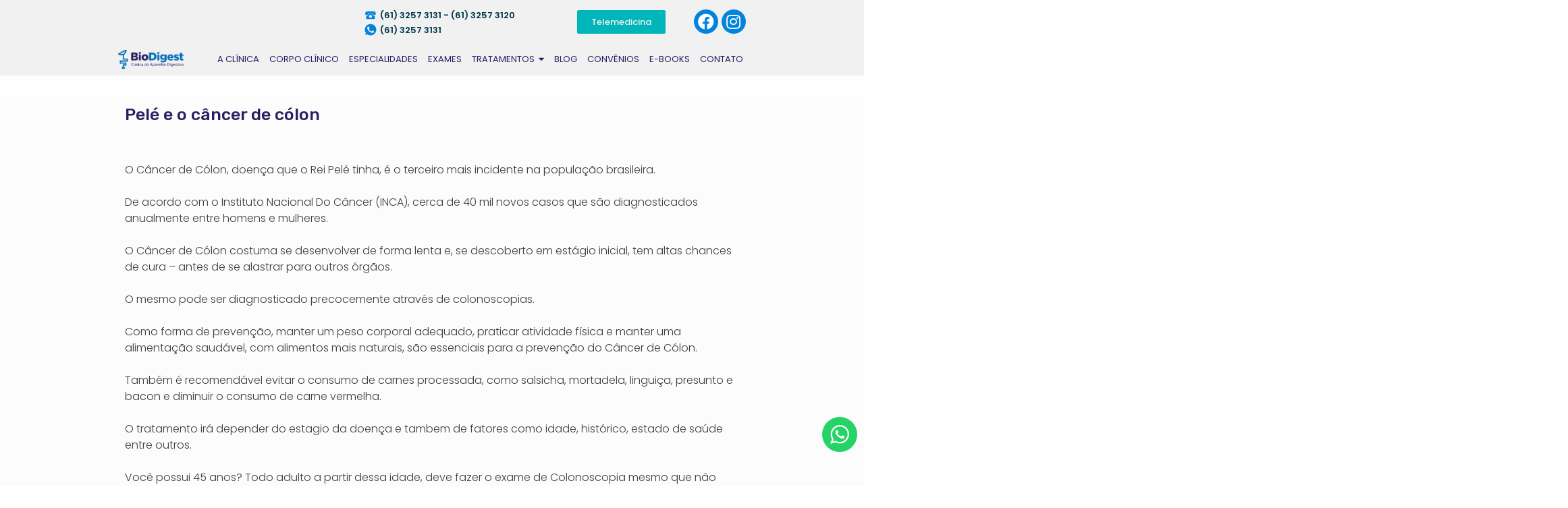

--- FILE ---
content_type: text/html; charset=UTF-8
request_url: https://www.biodigest.com.br/2023/02/22/pele-e-o-cancer-de-colon/
body_size: 13684
content:
<!doctype html>
<html lang="en-US">
<head>
	<meta charset="UTF-8">
		<meta name="viewport" content="width=device-width, initial-scale=1">
	<link rel="profile" href="https://gmpg.org/xfn/11">
	<title>Pelé e o câncer de cólon &#8211; Clínica BioDigest &#8211; Gastroenterologia &#8211; Gastropediatria &#8211; Coloproctologia &#8211; Hepatologia &#8211; Hepatopediatria &#8211; Nutrição</title>
<meta name='robots' content='max-image-preview:large' />
<link rel='dns-prefetch' href='//www.google.com' />
<link rel='dns-prefetch' href='//s.w.org' />
<link rel="alternate" type="application/rss+xml" title="Clínica BioDigest - Gastroenterologia - Gastropediatria - Coloproctologia - Hepatologia - Hepatopediatria - Nutrição &raquo; Feed" href="https://www.biodigest.com.br/feed/" />
<link rel="alternate" type="application/rss+xml" title="Clínica BioDigest - Gastroenterologia - Gastropediatria - Coloproctologia - Hepatologia - Hepatopediatria - Nutrição &raquo; Comments Feed" href="https://www.biodigest.com.br/comments/feed/" />
<link rel="alternate" type="application/rss+xml" title="Clínica BioDigest - Gastroenterologia - Gastropediatria - Coloproctologia - Hepatologia - Hepatopediatria - Nutrição &raquo; Pelé e o câncer de cólon Comments Feed" href="https://www.biodigest.com.br/2023/02/22/pele-e-o-cancer-de-colon/feed/" />
		<script type="text/javascript">
			window._wpemojiSettings = {"baseUrl":"https:\/\/s.w.org\/images\/core\/emoji\/13.1.0\/72x72\/","ext":".png","svgUrl":"https:\/\/s.w.org\/images\/core\/emoji\/13.1.0\/svg\/","svgExt":".svg","source":{"concatemoji":"https:\/\/www.biodigest.com.br\/wp-includes\/js\/wp-emoji-release.min.js?ver=5.8.12"}};
			!function(e,a,t){var n,r,o,i=a.createElement("canvas"),p=i.getContext&&i.getContext("2d");function s(e,t){var a=String.fromCharCode;p.clearRect(0,0,i.width,i.height),p.fillText(a.apply(this,e),0,0);e=i.toDataURL();return p.clearRect(0,0,i.width,i.height),p.fillText(a.apply(this,t),0,0),e===i.toDataURL()}function c(e){var t=a.createElement("script");t.src=e,t.defer=t.type="text/javascript",a.getElementsByTagName("head")[0].appendChild(t)}for(o=Array("flag","emoji"),t.supports={everything:!0,everythingExceptFlag:!0},r=0;r<o.length;r++)t.supports[o[r]]=function(e){if(!p||!p.fillText)return!1;switch(p.textBaseline="top",p.font="600 32px Arial",e){case"flag":return s([127987,65039,8205,9895,65039],[127987,65039,8203,9895,65039])?!1:!s([55356,56826,55356,56819],[55356,56826,8203,55356,56819])&&!s([55356,57332,56128,56423,56128,56418,56128,56421,56128,56430,56128,56423,56128,56447],[55356,57332,8203,56128,56423,8203,56128,56418,8203,56128,56421,8203,56128,56430,8203,56128,56423,8203,56128,56447]);case"emoji":return!s([10084,65039,8205,55357,56613],[10084,65039,8203,55357,56613])}return!1}(o[r]),t.supports.everything=t.supports.everything&&t.supports[o[r]],"flag"!==o[r]&&(t.supports.everythingExceptFlag=t.supports.everythingExceptFlag&&t.supports[o[r]]);t.supports.everythingExceptFlag=t.supports.everythingExceptFlag&&!t.supports.flag,t.DOMReady=!1,t.readyCallback=function(){t.DOMReady=!0},t.supports.everything||(n=function(){t.readyCallback()},a.addEventListener?(a.addEventListener("DOMContentLoaded",n,!1),e.addEventListener("load",n,!1)):(e.attachEvent("onload",n),a.attachEvent("onreadystatechange",function(){"complete"===a.readyState&&t.readyCallback()})),(n=t.source||{}).concatemoji?c(n.concatemoji):n.wpemoji&&n.twemoji&&(c(n.twemoji),c(n.wpemoji)))}(window,document,window._wpemojiSettings);
		</script>
		<style type="text/css">
img.wp-smiley,
img.emoji {
	display: inline !important;
	border: none !important;
	box-shadow: none !important;
	height: 1em !important;
	width: 1em !important;
	margin: 0 .07em !important;
	vertical-align: -0.1em !important;
	background: none !important;
	padding: 0 !important;
}
</style>
	<link rel='stylesheet' id='ht_ctc_main_css-css'  href='https://www.biodigest.com.br/wp-content/plugins/click-to-chat-for-whatsapp/new/inc/assets/css/main.css?ver=4.12.1' type='text/css' media='all' />
<link rel='stylesheet' id='wp-block-library-css'  href='https://www.biodigest.com.br/wp-includes/css/dist/block-library/style.min.css?ver=5.8.12' type='text/css' media='all' />
<link rel='stylesheet' id='contact-form-7-css'  href='https://www.biodigest.com.br/wp-content/plugins/contact-form-7/includes/css/styles.css?ver=5.5.6.1' type='text/css' media='all' />
<link rel='stylesheet' id='hello-elementor-css'  href='https://www.biodigest.com.br/wp-content/themes/hello-elementor/style.min.css?ver=2.4.2' type='text/css' media='all' />
<link rel='stylesheet' id='hello-elementor-theme-style-css'  href='https://www.biodigest.com.br/wp-content/themes/hello-elementor/theme.min.css?ver=2.4.2' type='text/css' media='all' />
<link rel='stylesheet' id='elementor-icons-css'  href='https://www.biodigest.com.br/wp-content/plugins/elementor/assets/lib/eicons/css/elementor-icons.min.css?ver=5.18.0' type='text/css' media='all' />
<link rel='stylesheet' id='elementor-frontend-legacy-css'  href='https://www.biodigest.com.br/wp-content/plugins/elementor/assets/css/frontend-legacy.min.css?ver=3.11.5' type='text/css' media='all' />
<link rel='stylesheet' id='elementor-frontend-css'  href='https://www.biodigest.com.br/wp-content/plugins/elementor/assets/css/frontend.min.css?ver=3.11.5' type='text/css' media='all' />
<link rel='stylesheet' id='swiper-css'  href='https://www.biodigest.com.br/wp-content/plugins/elementor/assets/lib/swiper/css/swiper.min.css?ver=5.3.6' type='text/css' media='all' />
<link rel='stylesheet' id='elementor-post-9-css'  href='https://www.biodigest.com.br/wp-content/uploads/elementor/css/post-9.css?ver=1679760263' type='text/css' media='all' />
<link rel='stylesheet' id='elementor-pro-css'  href='https://www.biodigest.com.br/wp-content/plugins/elementor-pro/assets/css/frontend.min.css?ver=3.7.3' type='text/css' media='all' />
<link rel='stylesheet' id='font-awesome-5-all-css'  href='https://www.biodigest.com.br/wp-content/plugins/elementor/assets/lib/font-awesome/css/all.min.css?ver=3.11.5' type='text/css' media='all' />
<link rel='stylesheet' id='font-awesome-4-shim-css'  href='https://www.biodigest.com.br/wp-content/plugins/elementor/assets/lib/font-awesome/css/v4-shims.min.css?ver=3.11.5' type='text/css' media='all' />
<link rel='stylesheet' id='elementor-global-css'  href='https://www.biodigest.com.br/wp-content/uploads/elementor/css/global.css?ver=1679760265' type='text/css' media='all' />
<link rel='stylesheet' id='elementor-post-8-css'  href='https://www.biodigest.com.br/wp-content/uploads/elementor/css/post-8.css?ver=1686833910' type='text/css' media='all' />
<link rel='stylesheet' id='elementor-post-48-css'  href='https://www.biodigest.com.br/wp-content/uploads/elementor/css/post-48.css?ver=1734278645' type='text/css' media='all' />
<link rel='stylesheet' id='elementor-post-378-css'  href='https://www.biodigest.com.br/wp-content/uploads/elementor/css/post-378.css?ver=1679761958' type='text/css' media='all' />
<link rel='stylesheet' id='google-fonts-1-css'  href='https://fonts.googleapis.com/css?family=Roboto%3A100%2C100italic%2C200%2C200italic%2C300%2C300italic%2C400%2C400italic%2C500%2C500italic%2C600%2C600italic%2C700%2C700italic%2C800%2C800italic%2C900%2C900italic%7CRoboto+Slab%3A100%2C100italic%2C200%2C200italic%2C300%2C300italic%2C400%2C400italic%2C500%2C500italic%2C600%2C600italic%2C700%2C700italic%2C800%2C800italic%2C900%2C900italic%7CRubik%3A100%2C100italic%2C200%2C200italic%2C300%2C300italic%2C400%2C400italic%2C500%2C500italic%2C600%2C600italic%2C700%2C700italic%2C800%2C800italic%2C900%2C900italic%7CPoppins%3A100%2C100italic%2C200%2C200italic%2C300%2C300italic%2C400%2C400italic%2C500%2C500italic%2C600%2C600italic%2C700%2C700italic%2C800%2C800italic%2C900%2C900italic&#038;display=auto&#038;ver=5.8.12' type='text/css' media='all' />
<link rel='stylesheet' id='elementor-icons-shared-0-css'  href='https://www.biodigest.com.br/wp-content/plugins/elementor/assets/lib/font-awesome/css/fontawesome.min.css?ver=5.15.3' type='text/css' media='all' />
<link rel='stylesheet' id='elementor-icons-fa-brands-css'  href='https://www.biodigest.com.br/wp-content/plugins/elementor/assets/lib/font-awesome/css/brands.min.css?ver=5.15.3' type='text/css' media='all' />
<link rel='stylesheet' id='elementor-icons-fa-solid-css'  href='https://www.biodigest.com.br/wp-content/plugins/elementor/assets/lib/font-awesome/css/solid.min.css?ver=5.15.3' type='text/css' media='all' />
<link rel="preconnect" href="https://fonts.gstatic.com/" crossorigin><!--n2css--><!--n2js--><script type='text/javascript' src='https://www.biodigest.com.br/wp-includes/js/jquery/jquery.min.js?ver=3.6.0' id='jquery-core-js'></script>
<script type='text/javascript' src='https://www.biodigest.com.br/wp-includes/js/jquery/jquery-migrate.min.js?ver=3.3.2' id='jquery-migrate-js'></script>
<script type='text/javascript' src='https://www.biodigest.com.br/wp-content/plugins/elementor/assets/lib/font-awesome/js/v4-shims.min.js?ver=3.11.5' id='font-awesome-4-shim-js'></script>
<link rel="https://api.w.org/" href="https://www.biodigest.com.br/wp-json/" /><link rel="alternate" type="application/json" href="https://www.biodigest.com.br/wp-json/wp/v2/posts/3622" /><link rel="EditURI" type="application/rsd+xml" title="RSD" href="https://www.biodigest.com.br/xmlrpc.php?rsd" />
<link rel="wlwmanifest" type="application/wlwmanifest+xml" href="https://www.biodigest.com.br/wp-includes/wlwmanifest.xml" /> 
<meta name="generator" content="WordPress 5.8.12" />
<link rel="canonical" href="https://www.biodigest.com.br/2023/02/22/pele-e-o-cancer-de-colon/" />
<link rel='shortlink' href='https://www.biodigest.com.br/?p=3622' />
<link rel="alternate" type="application/json+oembed" href="https://www.biodigest.com.br/wp-json/oembed/1.0/embed?url=https%3A%2F%2Fwww.biodigest.com.br%2F2023%2F02%2F22%2Fpele-e-o-cancer-de-colon%2F" />
<link rel="alternate" type="text/xml+oembed" href="https://www.biodigest.com.br/wp-json/oembed/1.0/embed?url=https%3A%2F%2Fwww.biodigest.com.br%2F2023%2F02%2F22%2Fpele-e-o-cancer-de-colon%2F&#038;format=xml" />
<!-- start Simple Custom CSS and JS -->
<script type="text/javascript">
 

jQuery(document).ready(function( $ ){
    $('.elementor-element-521cff3 .elementor-widget-container .elementor-button-wrapper .elementor-button-content-wrapper span').addClass('telemedicinabutton');
  	$('#agendeConsultaHome .elementor-widget-container .elementor-button-wrapper .elementor-button-content-wrapper span').addClass('agendeConsultaButton');
  	$('.elementor-element-9493bec .elementor-widget-container .elementor-button-wrapper .elementor-button-content-wrapper span').addClass('comoChegarButton');
});</script>
<!-- end Simple Custom CSS and JS -->
<!-- start Simple Custom CSS and JS -->
<style type="text/css">
select.wpcf7-form-control.wpcf7-select.wpcf7-validates-as-required {
    color: #252062;
    border-color: #E7E7E7;
    margin-bottom: 10px;
  	margin-top: 10px;
    font-weight: 400;
    border-radius: 0px 0px 0px 0px;
    height: 40px;
}
</style>
<!-- end Simple Custom CSS and JS -->
<meta name="generator" content="Elementor 3.11.5; settings: css_print_method-external, google_font-enabled, font_display-auto">
<link rel="icon" href="https://www.biodigest.com.br/wp-content/uploads/2020/05/cropped-favicon-32x32.png" sizes="32x32" />
<link rel="icon" href="https://www.biodigest.com.br/wp-content/uploads/2020/05/cropped-favicon-192x192.png" sizes="192x192" />
<link rel="apple-touch-icon" href="https://www.biodigest.com.br/wp-content/uploads/2020/05/cropped-favicon-180x180.png" />
<meta name="msapplication-TileImage" content="https://www.biodigest.com.br/wp-content/uploads/2020/05/cropped-favicon-270x270.png" />
		<style type="text/css" id="wp-custom-css">
			.elementor-nav-menu .sub-arrow {
padding: 0px 0 0px 6px !important;
}
.elementor-8 .elementor-element.elementor-element-0312257 .elementor-nav-menu .elementor-item {
    font-size: 13px !important;
}
.elementor-8 .elementor-element.elementor-element-5656b81 img {
    width: 100% !important;
}		</style>
		</head>
<body data-rsssl=1 class="post-template-default single single-post postid-3622 single-format-standard wp-custom-logo elementor-default elementor-kit-9 elementor-page-378">

		<div data-elementor-type="header" data-elementor-id="8" class="elementor elementor-8 elementor-location-header">
					<div class="elementor-section-wrap">
								<section class="elementor-section elementor-top-section elementor-element elementor-element-d8a9e7d elementor-section-boxed elementor-section-height-default elementor-section-height-default" data-id="d8a9e7d" data-element_type="section" data-settings="{&quot;background_background&quot;:&quot;classic&quot;}">
						<div class="elementor-container elementor-column-gap-default">
							<div class="elementor-row">
					<div class="elementor-column elementor-col-25 elementor-top-column elementor-element elementor-element-5935900" data-id="5935900" data-element_type="column">
			<div class="elementor-column-wrap">
							<div class="elementor-widget-wrap">
								</div>
					</div>
		</div>
				<div class="elementor-column elementor-col-25 elementor-top-column elementor-element elementor-element-455e924 elementor-hidden-phone" data-id="455e924" data-element_type="column">
			<div class="elementor-column-wrap elementor-element-populated">
							<div class="elementor-widget-wrap">
						<div class="elementor-element elementor-element-8005b58 elementor-position-left elementor-widget__width-inherit elementor-vertical-align-bottom elementor-view-default elementor-mobile-position-top elementor-widget elementor-widget-icon-box" data-id="8005b58" data-element_type="widget" data-widget_type="icon-box.default">
				<div class="elementor-widget-container">
					<div class="elementor-icon-box-wrapper">
						<div class="elementor-icon-box-icon">
				<span class="elementor-icon elementor-animation-" >
				<svg xmlns="http://www.w3.org/2000/svg" xmlns:xlink="http://www.w3.org/1999/xlink" id="Camada_1" x="0px" y="0px" viewBox="0 0 300 300" style="enable-background:new 0 0 300 300;" xml:space="preserve">
<g>
	<path d="M238.4,168.2c-24.9,0-45-20.2-45-45c0-2.2-1.8-4.1-4.1-4.1h-81.9c-2.2,0-4.1,1.8-4.1,4.1c0,24.9-20.2,45-45,45   c-2.2,0-4,1.7-4.1,3.9l-3.5,56.8c-0.2,3.4,1,6.8,3.3,9.2c2.3,2.5,5.6,3.9,9,3.9h170.8c3.4,0,6.7-1.4,9-3.9c2.3-2.5,3.5-5.8,3.3-9.2   l-3.5-56.8C242.4,169.9,240.6,168.2,238.4,168.2z M148.4,217.3c-18.1,0-32.8-14.7-32.8-32.8s14.7-32.8,32.8-32.8   s32.8,14.7,32.8,32.8S166.4,217.3,148.4,217.3z"></path>
	<path d="M255.4,87.6c-4.8-5.1-11.5-8.8-19.3-10l-6.1-1c-54.1-8.8-109-8.8-163.2,0l-6.1,1C45,80.1,33.7,92.2,33.7,106.3v34.2   c0,6.2,5.5,11.3,12.3,11.3h16.4c11.4,0,20.4-3.6,26.8-10.7c8.8-9.7,10.1-23.3,10.2-30.3h98c0,7,1.4,20.6,10.1,30.3   c6.4,7.1,15.4,10.7,26.8,10.7h16.4c6.8,0,12.3-5.1,12.3-11.3v-34.2C263,99.3,260.2,92.7,255.4,87.6z"></path>
</g>
</svg>				</span>
			</div>
						<div class="elementor-icon-box-content">
				<h3 class="elementor-icon-box-title">
					<span  >
											</span>
				</h3>
									<p class="elementor-icon-box-description">
						 (61) 3257 3131 -  (61) 3257 3120					</p>
							</div>
		</div>
				</div>
				</div>
				<div class="elementor-element elementor-element-b9ff3f9 elementor-position-left elementor-widget__width-inherit elementor-vertical-align-bottom elementor-view-default elementor-mobile-position-top elementor-widget elementor-widget-icon-box" data-id="b9ff3f9" data-element_type="widget" data-widget_type="icon-box.default">
				<div class="elementor-widget-container">
					<div class="elementor-icon-box-wrapper">
						<div class="elementor-icon-box-icon">
				<a class="elementor-icon elementor-animation-" href="https://wa.me/556132573131" target="_blank">
				<svg xmlns="http://www.w3.org/2000/svg" xmlns:xlink="http://www.w3.org/1999/xlink" id="Camada_1" x="0px" y="0px" viewBox="0 0 300 300" style="enable-background:new 0 0 300 300;" xml:space="preserve">
<g>
	<g>
		<path d="M150,23.1L150,23.1C80,23.1,23.1,80,23.1,150c0,27.8,8.9,53.5,24.2,74.4l-15.8,47.1l48.8-15.6c20.1,13.3,44,21,69.8,21    c70,0,126.9-56.9,126.9-126.9S220,23.1,150,23.1z M223.9,202.3c-3.1,8.6-15.2,15.8-24.9,17.9c-6.6,1.4-15.3,2.5-44.4-9.5    c-37.3-15.4-61.3-53.3-63.2-55.8c-1.8-2.5-15.1-20.1-15.1-38.3s9.2-27.1,13-30.9c3.1-3.1,8.1-4.6,13-4.6c1.6,0,3,0.1,4.3,0.1    c3.7,0.2,5.6,0.4,8.1,6.3c3.1,7.4,10.5,25.6,11.4,27.5c0.9,1.9,1.8,4.4,0.5,6.9c-1.2,2.5-2.2,3.7-4.1,5.8    c-1.9,2.2-3.6,3.8-5.5,6.1c-1.7,2-3.6,4.2-1.5,7.9c2.2,3.6,9.6,15.8,20.6,25.6c14.2,12.6,25.6,16.6,29.8,18.4    c3.1,1.3,6.7,1,8.9-1.4c2.8-3.1,6.3-8.1,9.9-13.1c2.5-3.6,5.7-4,9.1-2.8c3.4,1.2,21.6,10.2,25.3,12c3.7,1.9,6.2,2.8,7.1,4.3    C226.9,186.3,226.9,193.6,223.9,202.3z"></path>
	</g>
</g>
</svg>				</a>
			</div>
						<div class="elementor-icon-box-content">
				<h3 class="elementor-icon-box-title">
					<a href="https://wa.me/556132573131" target="_blank" >
											</a>
				</h3>
									<p class="elementor-icon-box-description">
						(61) 3257 3131					</p>
							</div>
		</div>
				</div>
				</div>
						</div>
					</div>
		</div>
				<div class="elementor-column elementor-col-25 elementor-top-column elementor-element elementor-element-4564287" data-id="4564287" data-element_type="column">
			<div class="elementor-column-wrap elementor-element-populated">
							<div class="elementor-widget-wrap">
						<div class="elementor-element elementor-element-521cff3 elementor-align-right elementor-mobile-align-center elementor-tablet-align-center elementor-widget elementor-widget-button" data-id="521cff3" data-element_type="widget" data-widget_type="button.default">
				<div class="elementor-widget-container">
					<div class="elementor-button-wrapper">
			<a href="https://api.whatsapp.com/send?phone=5561991773744&#038;text=&#038;source=&#038;data=&#038;app_absent=" target="_blank" class="elementor-button-link elementor-button elementor-size-xs" role="button">
						<span class="elementor-button-content-wrapper">
						<span class="elementor-button-text">Telemedicina</span>
		</span>
					</a>
		</div>
				</div>
				</div>
						</div>
					</div>
		</div>
				<div class="elementor-column elementor-col-25 elementor-top-column elementor-element elementor-element-24285d4 elementor-hidden-phone" data-id="24285d4" data-element_type="column">
			<div class="elementor-column-wrap elementor-element-populated">
							<div class="elementor-widget-wrap">
						<div class="elementor-element elementor-element-a7b223f elementor-shape-circle e-grid-align-right elementor-widget__width-auto elementor-grid-0 elementor-widget elementor-widget-social-icons" data-id="a7b223f" data-element_type="widget" data-widget_type="social-icons.default">
				<div class="elementor-widget-container">
					<div class="elementor-social-icons-wrapper elementor-grid">
							<span class="elementor-grid-item">
					<a class="elementor-icon elementor-social-icon elementor-social-icon-facebook elementor-animation-pulse elementor-repeater-item-f060d61" href="https://www.facebook.com/Cl%C3%ADnica-BioDigest-2041443919415477/" target="_blank">
						<span class="elementor-screen-only">Facebook</span>
						<i class="fab fa-facebook"></i>					</a>
				</span>
							<span class="elementor-grid-item">
					<a class="elementor-icon elementor-social-icon elementor-social-icon-instagram elementor-animation-pulse elementor-repeater-item-3f8f70d" href="https://www.instagram.com/biodigest/" target="_blank">
						<span class="elementor-screen-only">Instagram</span>
						<i class="fab fa-instagram"></i>					</a>
				</span>
					</div>
				</div>
				</div>
						</div>
					</div>
		</div>
								</div>
					</div>
		</section>
				<section class="elementor-section elementor-top-section elementor-element elementor-element-3c00f46 elementor-section-boxed elementor-section-height-default elementor-section-height-default" data-id="3c00f46" data-element_type="section" data-settings="{&quot;background_background&quot;:&quot;classic&quot;,&quot;sticky&quot;:&quot;top&quot;,&quot;sticky_on&quot;:[&quot;desktop&quot;,&quot;tablet&quot;,&quot;mobile&quot;],&quot;sticky_offset&quot;:0,&quot;sticky_effects_offset&quot;:0}">
						<div class="elementor-container elementor-column-gap-default">
							<div class="elementor-row">
					<div class="elementor-column elementor-col-50 elementor-top-column elementor-element elementor-element-5a9e020" data-id="5a9e020" data-element_type="column">
			<div class="elementor-column-wrap elementor-element-populated">
							<div class="elementor-widget-wrap">
						<div class="elementor-element elementor-element-5656b81 elementor-widget elementor-widget-theme-site-logo elementor-widget-image" data-id="5656b81" data-element_type="widget" data-widget_type="theme-site-logo.default">
				<div class="elementor-widget-container">
								<div class="elementor-image">
													<a href="https://www.biodigest.com.br">
							<img width="901" height="257" src="https://www.biodigest.com.br/wp-content/uploads/2020/05/cropped-logo_menu.png" class="attachment-full size-full wp-image-13" alt="" loading="lazy" srcset="https://www.biodigest.com.br/wp-content/uploads/2020/05/cropped-logo_menu.png 901w, https://www.biodigest.com.br/wp-content/uploads/2020/05/cropped-logo_menu-300x86.png 300w, https://www.biodigest.com.br/wp-content/uploads/2020/05/cropped-logo_menu-768x219.png 768w" sizes="(max-width: 901px) 100vw, 901px" />								</a>
														</div>
						</div>
				</div>
						</div>
					</div>
		</div>
				<div class="elementor-column elementor-col-50 elementor-top-column elementor-element elementor-element-21d47c7" data-id="21d47c7" data-element_type="column">
			<div class="elementor-column-wrap elementor-element-populated">
							<div class="elementor-widget-wrap">
						<div class="elementor-element elementor-element-0312257 elementor-nav-menu__align-right elementor-nav-menu--stretch elementor-nav-menu--dropdown-tablet elementor-nav-menu__text-align-aside elementor-nav-menu--toggle elementor-nav-menu--burger elementor-widget elementor-widget-nav-menu" data-id="0312257" data-element_type="widget" data-settings="{&quot;full_width&quot;:&quot;stretch&quot;,&quot;layout&quot;:&quot;horizontal&quot;,&quot;submenu_icon&quot;:{&quot;value&quot;:&quot;&lt;i class=\&quot;fas fa-caret-down\&quot;&gt;&lt;\/i&gt;&quot;,&quot;library&quot;:&quot;fa-solid&quot;},&quot;toggle&quot;:&quot;burger&quot;}" data-widget_type="nav-menu.default">
				<div class="elementor-widget-container">
						<nav migration_allowed="1" migrated="0" role="navigation" class="elementor-nav-menu--main elementor-nav-menu__container elementor-nav-menu--layout-horizontal e--pointer-underline e--animation-fade">
				<ul id="menu-1-0312257" class="elementor-nav-menu"><li class="menu-item menu-item-type-post_type menu-item-object-page menu-item-238"><a href="https://www.biodigest.com.br/a-clinica/" class="elementor-item">A Clínica</a></li>
<li class="menu-item menu-item-type-post_type menu-item-object-page menu-item-251"><a href="https://www.biodigest.com.br/corpo-clinico/" class="elementor-item">Corpo clínico</a></li>
<li class="menu-item menu-item-type-post_type menu-item-object-page menu-item-497"><a href="https://www.biodigest.com.br/especialidades/" class="elementor-item">Especialidades</a></li>
<li class="menu-item menu-item-type-post_type menu-item-object-page menu-item-442"><a href="https://www.biodigest.com.br/exames/" class="elementor-item">Exames</a></li>
<li class="menu-item menu-item-type-custom menu-item-object-custom menu-item-has-children menu-item-3071"><a href="#" class="elementor-item elementor-item-anchor">Tratamentos</a>
<ul class="sub-menu elementor-nav-menu--dropdown">
	<li class="menu-item menu-item-type-post_type menu-item-object-page menu-item-3083"><a href="https://www.biodigest.com.br/ligadura-elastica-de-hemorroidas/" class="elementor-sub-item">Ligadura elástica de hemorroidas</a></li>
</ul>
</li>
<li class="menu-item menu-item-type-post_type menu-item-object-page menu-item-366"><a href="https://www.biodigest.com.br/blog/" class="elementor-item">Blog</a></li>
<li class="menu-item menu-item-type-post_type menu-item-object-page menu-item-245"><a href="https://www.biodigest.com.br/convenios/" class="elementor-item">Convênios</a></li>
<li class="menu-item menu-item-type-post_type menu-item-object-page menu-item-404"><a href="https://www.biodigest.com.br/e-books/" class="elementor-item">E-books</a></li>
<li class="menu-item menu-item-type-post_type menu-item-object-page menu-item-308"><a href="https://www.biodigest.com.br/contato/" class="elementor-item">Contato</a></li>
</ul>			</nav>
					<div class="elementor-menu-toggle" role="button" tabindex="0" aria-label="Menu Toggle" aria-expanded="false">
			<i aria-hidden="true" role="presentation" class="elementor-menu-toggle__icon--open eicon-menu-bar"></i><i aria-hidden="true" role="presentation" class="elementor-menu-toggle__icon--close eicon-close"></i>			<span class="elementor-screen-only">Menu</span>
		</div>
			<nav class="elementor-nav-menu--dropdown elementor-nav-menu__container" role="navigation" aria-hidden="true">
				<ul id="menu-2-0312257" class="elementor-nav-menu"><li class="menu-item menu-item-type-post_type menu-item-object-page menu-item-238"><a href="https://www.biodigest.com.br/a-clinica/" class="elementor-item" tabindex="-1">A Clínica</a></li>
<li class="menu-item menu-item-type-post_type menu-item-object-page menu-item-251"><a href="https://www.biodigest.com.br/corpo-clinico/" class="elementor-item" tabindex="-1">Corpo clínico</a></li>
<li class="menu-item menu-item-type-post_type menu-item-object-page menu-item-497"><a href="https://www.biodigest.com.br/especialidades/" class="elementor-item" tabindex="-1">Especialidades</a></li>
<li class="menu-item menu-item-type-post_type menu-item-object-page menu-item-442"><a href="https://www.biodigest.com.br/exames/" class="elementor-item" tabindex="-1">Exames</a></li>
<li class="menu-item menu-item-type-custom menu-item-object-custom menu-item-has-children menu-item-3071"><a href="#" class="elementor-item elementor-item-anchor" tabindex="-1">Tratamentos</a>
<ul class="sub-menu elementor-nav-menu--dropdown">
	<li class="menu-item menu-item-type-post_type menu-item-object-page menu-item-3083"><a href="https://www.biodigest.com.br/ligadura-elastica-de-hemorroidas/" class="elementor-sub-item" tabindex="-1">Ligadura elástica de hemorroidas</a></li>
</ul>
</li>
<li class="menu-item menu-item-type-post_type menu-item-object-page menu-item-366"><a href="https://www.biodigest.com.br/blog/" class="elementor-item" tabindex="-1">Blog</a></li>
<li class="menu-item menu-item-type-post_type menu-item-object-page menu-item-245"><a href="https://www.biodigest.com.br/convenios/" class="elementor-item" tabindex="-1">Convênios</a></li>
<li class="menu-item menu-item-type-post_type menu-item-object-page menu-item-404"><a href="https://www.biodigest.com.br/e-books/" class="elementor-item" tabindex="-1">E-books</a></li>
<li class="menu-item menu-item-type-post_type menu-item-object-page menu-item-308"><a href="https://www.biodigest.com.br/contato/" class="elementor-item" tabindex="-1">Contato</a></li>
</ul>			</nav>
				</div>
				</div>
						</div>
					</div>
		</div>
								</div>
					</div>
		</section>
							</div>
				</div>
				<div data-elementor-type="single" data-elementor-id="378" class="elementor elementor-378 elementor-location-single post-3622 post type-post status-publish format-standard has-post-thumbnail hentry category-sem-categoria">
					<div class="elementor-section-wrap">
								<section class="elementor-section elementor-top-section elementor-element elementor-element-72c3e21 elementor-section-boxed elementor-section-height-default elementor-section-height-default" data-id="72c3e21" data-element_type="section" data-settings="{&quot;background_background&quot;:&quot;classic&quot;}">
						<div class="elementor-container elementor-column-gap-default">
							<div class="elementor-row">
					<div class="elementor-column elementor-col-100 elementor-top-column elementor-element elementor-element-faadb64" data-id="faadb64" data-element_type="column">
			<div class="elementor-column-wrap elementor-element-populated">
							<div class="elementor-widget-wrap">
						<div class="elementor-element elementor-element-f0665cf elementor-widget elementor-widget-theme-post-title elementor-page-title elementor-widget-heading" data-id="f0665cf" data-element_type="widget" data-widget_type="theme-post-title.default">
				<div class="elementor-widget-container">
			<h1 class="elementor-heading-title elementor-size-default">Pelé e o câncer de cólon</h1>		</div>
				</div>
				<div class="elementor-element elementor-element-530154f elementor-widget elementor-widget-spacer" data-id="530154f" data-element_type="widget" data-widget_type="spacer.default">
				<div class="elementor-widget-container">
					<div class="elementor-spacer">
			<div class="elementor-spacer-inner"></div>
		</div>
				</div>
				</div>
				<div class="elementor-element elementor-element-0db7b05 elementor-widget elementor-widget-theme-post-content" data-id="0db7b05" data-element_type="widget" data-widget_type="theme-post-content.default">
				<div class="elementor-widget-container">
			
<p>O Câncer de Cólon, doença que o Rei Pelé tinha, é o terceiro mais incidente na população brasileira.<br><br>De acordo com o Instituto Nacional Do Câncer (INCA), cerca de 40 mil novos casos que são diagnosticados anualmente entre homens e mulheres.<br><br>O Câncer de Cólon costuma se desenvolver de forma lenta e, se descoberto em estágio inicial, tem altas chances de cura &#8211; antes de se alastrar para outros órgãos.<br><br>O mesmo pode ser diagnosticado precocemente através de colonoscopias.<br><br>Como forma de prevenção, manter um peso corporal adequado, praticar atividade física e manter uma alimentação saudável, com alimentos mais naturais, são essenciais para a prevenção do Câncer de Cólon.<br><br>Também é recomendável evitar o consumo de carnes processada, como salsicha, mortadela, linguiça, presunto e bacon e diminuir o consumo de carne vermelha.<br><br>O tratamento irá depender do estagio da doença e tambem de fatores como idade, histórico, estado de saúde entre outros.<br><br>Você possui 45 anos? Todo adulto a partir dessa idade, deve fazer o exame de Colonoscopia mesmo que não tenha queixas! Antes dessa idade pode ser necessário, se houver algum sinal de alerta.<br><br>Esse exame precisa fazer parte do seu check-up ao lado de seu médico de confiança, para uma rotina de saúde preventiva.<br><br>Conte com nossos especialistas e agende sua consulta ou seu exame na Biodigest. Aceitamos diversos convênios.<br><br>🖥️ Biodigest.com.br<br>📲 (61) 9 9177 3744<br>☎️ (61) 3257 3131<br>🏥 Ed Albany Medical Center. Águas Claras, DF.<br><br>Equipe BioDigest: Dra. Ana Carolina Benvindo Lopes&nbsp;<a href="https://www.instagram.com/ana.benvindo/">@ana.benvindo</a>&nbsp;| Dra. Cynthia Abdalla Cruz&nbsp;<a href="https://www.instagram.com/dra.cynthiaabdalla/">@dra.cynthiaabdalla</a>&nbsp;| Dra. Danielle Talamonti&nbsp;<a href="https://www.instagram.com/danielletalamonti/">@danielletalamonti</a>&nbsp;|<br>Dra. Fernanda Fernandes&nbsp;<a href="https://www.instagram.com/fernandafernandesprocto/">@fernandafernandesprocto</a>&nbsp;| Dra. Káritas Rios Lima Matsunaga&nbsp;<a href="https://www.instagram.com/karitasrioslimaa/">@karitasrioslimaa</a>&nbsp;| Dr. Raimundo Nonato Miranda Lopes | Dra. Téssia Regina Leal Reis&nbsp;<a href="https://www.instagram.com/tessiareiscoloprocto/">@tessiareiscoloprocto</a>&nbsp;| Dra. Virgínia Massote Paulinelli&nbsp;<a href="https://www.instagram.com/virginiapaulinelli/">@virginiapaulinelli</a><br><br><a href="https://www.instagram.com/explore/tags/doencadecrohn/">#doencadecrohn</a>&nbsp;<a href="https://www.instagram.com/explore/tags/doencacronica/">#doencacronica</a>&nbsp;<a href="https://www.instagram.com/explore/tags/refluxogastrico/">#refluxogastrico</a>&nbsp;<a href="https://www.instagram.com/explore/tags/colonoscopia/">#colonoscopia</a>&nbsp;<a href="https://www.instagram.com/explore/tags/phmetria/">#phmetria</a>&nbsp;<a href="https://www.instagram.com/explore/tags/biodigest/">#BioDigest</a>&nbsp;<a href="https://www.instagram.com/explore/tags/clinica/">#Clinica</a>&nbsp;<a href="https://www.instagram.com/explore/tags/coloproctologia/">#Coloproctologia</a>&nbsp;<a href="https://www.instagram.com/explore/tags/gastroenterologia/">#Gastroenterologia</a>&nbsp;<a href="https://www.instagram.com/explore/tags/gastro/">#Gastro</a>&nbsp;<a href="https://www.instagram.com/explore/tags/qualidadedevida/">#Qualidadedevida</a>&nbsp;<a href="https://www.instagram.com/explore/tags/habitossaudaveis/">#Habitossaudaveis</a>&nbsp;<a href="https://www.instagram.com/explore/tags/diagnosticoprecoce/">#diagnosticoprecoce</a>&nbsp;<a href="https://www.instagram.com/explore/tags/saudeintestinal/">#SaudeIntestinal</a>&nbsp;<a href="https://www.instagram.com/explore/tags/aguasclaras/">#AguasClaras</a>&nbsp;<a href="https://www.instagram.com/explore/tags/colonoscopia/">#colonoscopia</a>&nbsp;<a href="https://www.instagram.com/explore/tags/gastrite/">#gastrite</a></p>
		</div>
				</div>
						</div>
					</div>
		</div>
								</div>
					</div>
		</section>
							</div>
				</div>
				<div data-elementor-type="footer" data-elementor-id="48" class="elementor elementor-48 elementor-location-footer">
					<div class="elementor-section-wrap">
								<section class="elementor-section elementor-top-section elementor-element elementor-element-6405855 elementor-section-boxed elementor-section-height-default elementor-section-height-default" data-id="6405855" data-element_type="section" data-settings="{&quot;background_background&quot;:&quot;classic&quot;}">
						<div class="elementor-container elementor-column-gap-default">
							<div class="elementor-row">
					<div class="elementor-column elementor-col-33 elementor-top-column elementor-element elementor-element-1d68a4a" data-id="1d68a4a" data-element_type="column">
			<div class="elementor-column-wrap elementor-element-populated">
							<div class="elementor-widget-wrap">
						<div class="elementor-element elementor-element-772fe17 elementor-widget elementor-widget-heading" data-id="772fe17" data-element_type="widget" data-widget_type="heading.default">
				<div class="elementor-widget-container">
			<h2 class="elementor-heading-title elementor-size-default">Fale conosco</h2>		</div>
				</div>
				<div class="elementor-element elementor-element-daadd53 elementor-position-left elementor-widget__width-inherit elementor-view-default elementor-mobile-position-top elementor-vertical-align-top elementor-widget elementor-widget-icon-box" data-id="daadd53" data-element_type="widget" data-widget_type="icon-box.default">
				<div class="elementor-widget-container">
					<div class="elementor-icon-box-wrapper">
						<div class="elementor-icon-box-icon">
				<span class="elementor-icon elementor-animation-" >
				<svg xmlns="http://www.w3.org/2000/svg" xmlns:xlink="http://www.w3.org/1999/xlink" id="Camada_1" x="0px" y="0px" viewBox="0 0 300 300" style="enable-background:new 0 0 300 300;" xml:space="preserve">
<g>
	<path d="M238.4,168.2c-24.9,0-45-20.2-45-45c0-2.2-1.8-4.1-4.1-4.1h-81.9c-2.2,0-4.1,1.8-4.1,4.1c0,24.9-20.2,45-45,45   c-2.2,0-4,1.7-4.1,3.9l-3.5,56.8c-0.2,3.4,1,6.8,3.3,9.2c2.3,2.5,5.6,3.9,9,3.9h170.8c3.4,0,6.7-1.4,9-3.9c2.3-2.5,3.5-5.8,3.3-9.2   l-3.5-56.8C242.4,169.9,240.6,168.2,238.4,168.2z M148.4,217.3c-18.1,0-32.8-14.7-32.8-32.8s14.7-32.8,32.8-32.8   s32.8,14.7,32.8,32.8S166.4,217.3,148.4,217.3z"></path>
	<path d="M255.4,87.6c-4.8-5.1-11.5-8.8-19.3-10l-6.1-1c-54.1-8.8-109-8.8-163.2,0l-6.1,1C45,80.1,33.7,92.2,33.7,106.3v34.2   c0,6.2,5.5,11.3,12.3,11.3h16.4c11.4,0,20.4-3.6,26.8-10.7c8.8-9.7,10.1-23.3,10.2-30.3h98c0,7,1.4,20.6,10.1,30.3   c6.4,7.1,15.4,10.7,26.8,10.7h16.4c6.8,0,12.3-5.1,12.3-11.3v-34.2C263,99.3,260.2,92.7,255.4,87.6z"></path>
</g>
</svg>				</span>
			</div>
						<div class="elementor-icon-box-content">
				<h3 class="elementor-icon-box-title">
					<span  >
											</span>
				</h3>
									<p class="elementor-icon-box-description">
						 (61) 3257 3131					</p>
							</div>
		</div>
				</div>
				</div>
				<div class="elementor-element elementor-element-c775c6d elementor-position-left elementor-widget__width-inherit elementor-view-default elementor-mobile-position-top elementor-vertical-align-top elementor-widget elementor-widget-icon-box" data-id="c775c6d" data-element_type="widget" data-widget_type="icon-box.default">
				<div class="elementor-widget-container">
					<div class="elementor-icon-box-wrapper">
						<div class="elementor-icon-box-icon">
				<a class="elementor-icon elementor-animation-" href="https://wa.me/556132573131" target="_blank">
				<svg xmlns="http://www.w3.org/2000/svg" xmlns:xlink="http://www.w3.org/1999/xlink" id="Camada_1" x="0px" y="0px" viewBox="0 0 300 300" style="enable-background:new 0 0 300 300;" xml:space="preserve">
<g>
	<g>
		<path d="M150,23.1L150,23.1C80,23.1,23.1,80,23.1,150c0,27.8,8.9,53.5,24.2,74.4l-15.8,47.1l48.8-15.6c20.1,13.3,44,21,69.8,21    c70,0,126.9-56.9,126.9-126.9S220,23.1,150,23.1z M223.9,202.3c-3.1,8.6-15.2,15.8-24.9,17.9c-6.6,1.4-15.3,2.5-44.4-9.5    c-37.3-15.4-61.3-53.3-63.2-55.8c-1.8-2.5-15.1-20.1-15.1-38.3s9.2-27.1,13-30.9c3.1-3.1,8.1-4.6,13-4.6c1.6,0,3,0.1,4.3,0.1    c3.7,0.2,5.6,0.4,8.1,6.3c3.1,7.4,10.5,25.6,11.4,27.5c0.9,1.9,1.8,4.4,0.5,6.9c-1.2,2.5-2.2,3.7-4.1,5.8    c-1.9,2.2-3.6,3.8-5.5,6.1c-1.7,2-3.6,4.2-1.5,7.9c2.2,3.6,9.6,15.8,20.6,25.6c14.2,12.6,25.6,16.6,29.8,18.4    c3.1,1.3,6.7,1,8.9-1.4c2.8-3.1,6.3-8.1,9.9-13.1c2.5-3.6,5.7-4,9.1-2.8c3.4,1.2,21.6,10.2,25.3,12c3.7,1.9,6.2,2.8,7.1,4.3    C226.9,186.3,226.9,193.6,223.9,202.3z"></path>
	</g>
</g>
</svg>				</a>
			</div>
						<div class="elementor-icon-box-content">
				<h3 class="elementor-icon-box-title">
					<a href="https://wa.me/556132573131" target="_blank" >
											</a>
				</h3>
									<p class="elementor-icon-box-description">
						(61) 3257-3131
					</p>
							</div>
		</div>
				</div>
				</div>
				<div class="elementor-element elementor-element-4175a4b elementor-position-left elementor-widget__width-inherit elementor-view-default elementor-mobile-position-top elementor-vertical-align-top elementor-widget elementor-widget-icon-box" data-id="4175a4b" data-element_type="widget" data-widget_type="icon-box.default">
				<div class="elementor-widget-container">
					<div class="elementor-icon-box-wrapper">
						<div class="elementor-icon-box-icon">
				<span class="elementor-icon elementor-animation-" >
				<svg xmlns="http://www.w3.org/2000/svg" xmlns:xlink="http://www.w3.org/1999/xlink" id="Camada_1" x="0px" y="0px" viewBox="0 0 300 300" style="enable-background:new 0 0 300 300;" xml:space="preserve">
<g>
	<path d="M23,54h253l-113,97c-8,7-19,7-26,0L23,54z"></path>
	<polygon points="11,232 11,62 106,143  "></polygon>
	<polygon points="193,143 288,62 288,232  "></polygon>
	<path d="M284,247H16l101-95l11,9c13,12,31,12,44,0l10-9L284,247z"></path>
</g>
</svg>				</span>
			</div>
						<div class="elementor-icon-box-content">
				<h3 class="elementor-icon-box-title">
					<span  >
											</span>
				</h3>
									<p class="elementor-icon-box-description">
						atendimento@biodigest.com.br
					</p>
							</div>
		</div>
				</div>
				</div>
				<div class="elementor-element elementor-element-1cb3973 elementor-position-left elementor-widget__width-inherit elementor-view-default elementor-mobile-position-top elementor-vertical-align-top elementor-widget elementor-widget-icon-box" data-id="1cb3973" data-element_type="widget" data-widget_type="icon-box.default">
				<div class="elementor-widget-container">
					<div class="elementor-icon-box-wrapper">
						<div class="elementor-icon-box-icon">
				<span class="elementor-icon elementor-animation-" >
				<svg xmlns="http://www.w3.org/2000/svg" xmlns:xlink="http://www.w3.org/1999/xlink" id="Camada_1" x="0px" y="0px" viewBox="0 0 300 300" style="enable-background:new 0 0 300 300;" xml:space="preserve">
<g>
	<path d="M149.9,32.4c-65,0-117.8,52.8-117.8,117.8S84.9,268,149.9,268s117.8-52.8,117.8-117.8S214.9,32.4,149.9,32.4z M252.4,150.2   c0,2.5-0.2,5.2-0.5,7.7H231v-15.4h20.8C252.1,145,252.4,147.7,252.4,150.2z M227.6,83.5l-14.6,14.6L202,87.2l14.6-14.6   C220.4,76,224.1,79.7,227.6,83.5z M196.8,157.9h-46.9c-4.2,0-7.7-3.5-7.7-7.7V96.4h15.4v46.1h39.2V157.9z M157.6,48.2v20.8h-15.4   V48.2c2.5-0.2,5.2-0.5,7.7-0.5C152.4,47.7,155.1,48,157.6,48.2z M83.2,72.6l14.6,14.6L86.9,98.1L72.3,83.5   C75.8,79.7,79.5,76,83.2,72.6z M68.8,142.5v15.4H48c-0.2-2.5-0.5-5.2-0.5-7.7s0.2-5.2,0.5-7.7H68.8z M72.3,216.9l14.6-14.6   l10.9,10.9l-14.6,14.6C79.5,224.4,75.8,220.6,72.3,216.9z M142.2,252.1v-20.8h15.4v20.8c-2.5,0.2-5.2,0.5-7.7,0.5   C147.4,252.6,144.7,252.4,142.2,252.1z M216.6,227.8L202,213.2l10.9-10.9l14.6,14.6C224.1,220.6,220.4,224.4,216.6,227.8z"></path>
</g>
</svg>				</span>
			</div>
						<div class="elementor-icon-box-content">
				<h3 class="elementor-icon-box-title">
					<span  >
						Segunda a sexta-feira: das 7h30 às 18h30  <br>Sábado: das 7h30 às 13h30					</span>
				</h3>
							</div>
		</div>
				</div>
				</div>
						</div>
					</div>
		</div>
				<div class="elementor-column elementor-col-33 elementor-top-column elementor-element elementor-element-0364c25" data-id="0364c25" data-element_type="column">
			<div class="elementor-column-wrap elementor-element-populated">
							<div class="elementor-widget-wrap">
						<div class="elementor-element elementor-element-df12617 elementor-widget elementor-widget-spacer" data-id="df12617" data-element_type="widget" data-widget_type="spacer.default">
				<div class="elementor-widget-container">
					<div class="elementor-spacer">
			<div class="elementor-spacer-inner"></div>
		</div>
				</div>
				</div>
				<div class="elementor-element elementor-element-2e4b0b1 elementor-position-left elementor-widget__width-inherit elementor-view-default elementor-mobile-position-top elementor-vertical-align-top elementor-widget elementor-widget-icon-box" data-id="2e4b0b1" data-element_type="widget" data-widget_type="icon-box.default">
				<div class="elementor-widget-container">
					<div class="elementor-icon-box-wrapper">
						<div class="elementor-icon-box-icon">
				<span class="elementor-icon elementor-animation-" >
				<svg xmlns="http://www.w3.org/2000/svg" xmlns:xlink="http://www.w3.org/1999/xlink" id="Camada_1" x="0px" y="0px" viewBox="0 0 300 300" style="enable-background:new 0 0 300 300;" xml:space="preserve">
<path d="M146.2,21.4c-54.3,0-98,43.6-97.9,98c0,46.3,47.2,115.8,83.7,154c8,8,21.4,8,29.4,0c36.5-38.3,83.7-109.5,83.7-154  C245,65,200.5,21.4,146.2,21.4z M146.2,160.3c-22.3,0-40.1-17.8-40.1-41c0-22.3,17.8-40.1,40.1-40.1c23.1,0,41,17.8,41,40.1  C187.1,142.5,169.3,160.3,146.2,160.3z"></path>
</svg>				</span>
			</div>
						<div class="elementor-icon-box-content">
				<h3 class="elementor-icon-box-title">
					<span  >
						Rua 5 Norte, Lote 3 – Edifício Albany Medical Center – Salas 104 a 107 <br>Águas Claras – Brasília – DF					</span>
				</h3>
									<p class="elementor-icon-box-description">
						
					</p>
							</div>
		</div>
				</div>
				</div>
				<div class="elementor-element elementor-element-9493bec elementor-align-center elementor-widget__width-initial elementor-mobile-align-center elementor-widget elementor-widget-button" data-id="9493bec" data-element_type="widget" data-widget_type="button.default">
				<div class="elementor-widget-container">
					<div class="elementor-button-wrapper">
			<a href="https://goo.gl/maps/o6mo2L6FcTvg6tYK6" target="_blank" class="elementor-button-link elementor-button elementor-size-sm" role="button">
						<span class="elementor-button-content-wrapper">
						<span class="elementor-button-text">COMO CHEGAR</span>
		</span>
					</a>
		</div>
				</div>
				</div>
						</div>
					</div>
		</div>
				<div class="elementor-column elementor-col-33 elementor-top-column elementor-element elementor-element-487f8e3" data-id="487f8e3" data-element_type="column">
			<div class="elementor-column-wrap elementor-element-populated">
							<div class="elementor-widget-wrap">
						<div class="elementor-element elementor-element-ace152b elementor-widget elementor-widget-spacer" data-id="ace152b" data-element_type="widget" data-widget_type="spacer.default">
				<div class="elementor-widget-container">
					<div class="elementor-spacer">
			<div class="elementor-spacer-inner"></div>
		</div>
				</div>
				</div>
				<div class="elementor-element elementor-element-1103755 elementor-widget elementor-widget-image" data-id="1103755" data-element_type="widget" data-widget_type="image.default">
				<div class="elementor-widget-container">
								<div class="elementor-image">
												<img src="https://www.biodigest.com.br/wp-content/uploads/2020/05/logo_rodape.png" title="logo_rodape" alt="logo_rodape" loading="lazy" />														</div>
						</div>
				</div>
				<div class="elementor-element elementor-element-02206c5 elementor-widget elementor-widget-text-editor" data-id="02206c5" data-element_type="widget" data-widget_type="text-editor.default">
				<div class="elementor-widget-container">
								<div class="elementor-text-editor elementor-clearfix">
				<p style="text-align: right;"><span style="font-weight: 400;">RT &#8211; Dra. Fernanda Rodrigues Fernandes CRM-DF 16.163</span></p>					</div>
						</div>
				</div>
				<div class="elementor-element elementor-element-ccfa276 elementor-shape-circle elementor-widget__width-auto e-grid-align-mobile-center elementor-grid-0 e-grid-align-center elementor-widget elementor-widget-social-icons" data-id="ccfa276" data-element_type="widget" data-widget_type="social-icons.default">
				<div class="elementor-widget-container">
					<div class="elementor-social-icons-wrapper elementor-grid">
							<span class="elementor-grid-item">
					<a class="elementor-icon elementor-social-icon elementor-social-icon-facebook elementor-animation-pulse elementor-repeater-item-f060d61" href="https://www.facebook.com/Cl%C3%ADnica-BioDigest-2041443919415477/" target="_blank">
						<span class="elementor-screen-only">Facebook</span>
						<i class="fab fa-facebook"></i>					</a>
				</span>
							<span class="elementor-grid-item">
					<a class="elementor-icon elementor-social-icon elementor-social-icon-instagram elementor-animation-pulse elementor-repeater-item-3f8f70d" href="https://www.instagram.com/biodigest" target="_blank">
						<span class="elementor-screen-only">Instagram</span>
						<i class="fab fa-instagram"></i>					</a>
				</span>
					</div>
				</div>
				</div>
						</div>
					</div>
		</div>
								</div>
					</div>
		</section>
							</div>
				</div>
		
<!-- Click to Chat - https://holithemes.com/plugins/click-to-chat/  v4.12.1 -->  
            <div class="ht-ctc ht-ctc-chat ctc-analytics ctc_wp_desktop style-7  " id="ht-ctc-chat"  
                style="display: none;  position: fixed; bottom: 50px; right: 10px;"   >
                                <div class="ht_ctc_style ht_ctc_chat_style">
                <style id="ht-ctc-s7">
.ht-ctc .ctc_s_7:hover .ctc_s_7_icon_padding, .ht-ctc .ctc_s_7:hover .ctc_cta_stick{background-color:#25D366 !important;}.ht-ctc .ctc_s_7:hover svg g path{fill:#455a64 !important;}</style>

<div title = 'Entre em contato!' class="ctc_s_7 ctc-analytics ctc_nb" style="display:flex;justify-content:center;align-items:center; " data-nb_top="-7.8px" data-nb_right="-7.8px">
    <p class="ctc_s_7_cta ctc_cta ctc_cta_stick ctc-analytics ht-ctc-cta " style="padding: 0px 16px;  color: #ffffff; background-color: #25d366; border-radius:10px; margin:0 10px;  display: none; ">Entre em contato!</p>
    <div class="ctc_s_7_icon_padding ctc-analytics " style="font-size: 28px; color: #ffffff; padding: 12px; background-color: #25D366; border-radius: 50%;">
        <svg style="pointer-events:none; display:block; height:28px; width:28px;" height="28px" version="1.1" viewBox="0 0 509 512" width="28px">
        <g fill="none" fill-rule="evenodd" id="Page-1" stroke="none" stroke-width="1">
            <path style="fill: #ffffff;" d="M259.253137,0.00180389396 C121.502859,0.00180389396 9.83730687,111.662896 9.83730687,249.413175 C9.83730687,296.530232 22.9142299,340.597122 45.6254897,378.191325 L0.613226597,512.001804 L138.700183,467.787757 C174.430395,487.549184 215.522926,498.811168 259.253137,498.811168 C396.994498,498.811168 508.660049,387.154535 508.660049,249.415405 C508.662279,111.662896 396.996727,0.00180389396 259.253137,0.00180389396 L259.253137,0.00180389396 Z M259.253137,459.089875 C216.65782,459.089875 176.998957,446.313956 143.886359,424.41206 L63.3044195,450.21808 L89.4939401,372.345171 C64.3924908,337.776609 49.5608297,295.299463 49.5608297,249.406486 C49.5608297,133.783298 143.627719,39.7186378 259.253137,39.7186378 C374.871867,39.7186378 468.940986,133.783298 468.940986,249.406486 C468.940986,365.025215 374.874096,459.089875 259.253137,459.089875 Z M200.755924,146.247066 C196.715791,136.510165 193.62103,136.180176 187.380228,135.883632 C185.239759,135.781068 182.918689,135.682963 180.379113,135.682963 C172.338979,135.682963 164.002301,138.050856 158.97889,143.19021 C152.865178,149.44439 137.578667,164.09322 137.578667,194.171258 C137.578667,224.253755 159.487251,253.321759 162.539648,257.402027 C165.600963,261.477835 205.268745,324.111057 266.985579,349.682963 C315.157262,369.636141 329.460495,367.859106 340.450462,365.455539 C356.441543,361.9639 376.521811,350.186865 381.616571,335.917077 C386.711331,321.63837 386.711331,309.399797 385.184018,306.857991 C383.654475,304.305037 379.578667,302.782183 373.464955,299.716408 C367.351242,296.659552 337.288812,281.870254 331.68569,279.83458 C326.080339,277.796676 320.898622,278.418749 316.5887,284.378615 C310.639982,292.612729 304.918689,301.074268 300.180674,306.09099 C296.46161,310.02856 290.477218,310.577055 285.331175,308.389764 C278.564174,305.506821 259.516237,298.869139 236.160607,278.048627 C217.988923,261.847958 205.716906,241.83458 202.149458,235.711949 C198.582011,229.598236 201.835077,225.948292 204.584241,222.621648 C207.719135,218.824546 210.610997,216.097679 213.667853,212.532462 C216.724709,208.960555 218.432625,207.05866 220.470529,202.973933 C222.508433,198.898125 221.137195,194.690767 219.607652,191.629452 C218.07588,188.568136 205.835077,158.494558 200.755924,146.247066 Z" 
            fill="#ffffff" id="htwaicon-chat"/>
        </g>
        </svg>    </div>
</div>                </div>
            </div>
                        <span class="ht_ctc_chat_data" 
                data-no_number=""
                data-settings="{&quot;number&quot;:&quot;55556132573131&quot;,&quot;pre_filled&quot;:&quot;&quot;,&quot;dis_m&quot;:&quot;show&quot;,&quot;dis_d&quot;:&quot;show&quot;,&quot;css&quot;:&quot;display: none; cursor: pointer; z-index: 99999999;&quot;,&quot;pos_d&quot;:&quot;position: fixed; bottom: 50px; right: 10px;&quot;,&quot;pos_m&quot;:&quot;position: fixed; bottom: 10px; right: 10px;&quot;,&quot;schedule&quot;:&quot;no&quot;,&quot;se&quot;:&quot;no-show-effects&quot;,&quot;ani&quot;:&quot;no-animations&quot;,&quot;url_structure_d&quot;:&quot;web&quot;,&quot;url_target_d&quot;:&quot;_blank&quot;,&quot;ga&quot;:&quot;yes&quot;,&quot;fb&quot;:&quot;yes&quot;,&quot;g_init&quot;:&quot;default&quot;,&quot;g_an_event_name&quot;:&quot;chat: {number}&quot;,&quot;pixel_event_name&quot;:&quot;Click to Chat by HoliThemes&quot;}" 
            ></span>
            <link rel='stylesheet' id='e-animations-css'  href='https://www.biodigest.com.br/wp-content/plugins/elementor/assets/lib/animations/animations.min.css?ver=3.11.5' type='text/css' media='all' />
<script type='text/javascript' id='ht_ctc_app_js-js-extra'>
/* <![CDATA[ */
var ht_ctc_chat_var = {"number":"55556132573131","pre_filled":"","dis_m":"show","dis_d":"show","css":"display: none; cursor: pointer; z-index: 99999999;","pos_d":"position: fixed; bottom: 50px; right: 10px;","pos_m":"position: fixed; bottom: 10px; right: 10px;","schedule":"no","se":"no-show-effects","ani":"no-animations","url_structure_d":"web","url_target_d":"_blank","ga":"yes","fb":"yes","g_init":"default","g_an_event_name":"chat: {number}","pixel_event_name":"Click to Chat by HoliThemes"};
var ht_ctc_variables = {"g_an_event_name":"chat: {number}","pixel_event_type":"trackCustom","pixel_event_name":"Click to Chat by HoliThemes","g_an_params":["g_an_param_1","g_an_param_2","g_an_param_3"],"g_an_param_1":{"key":"number","value":"{number}"},"g_an_param_2":{"key":"title","value":"{title}"},"g_an_param_3":{"key":"url","value":"{url}"},"pixel_params":["pixel_param_1","pixel_param_2","pixel_param_3","pixel_param_4"],"pixel_param_1":{"key":"Category","value":"Click to Chat for WhatsApp"},"pixel_param_2":{"key":"ID","value":"{number}"},"pixel_param_3":{"key":"Title","value":"{title}"},"pixel_param_4":{"key":"URL","value":"{url}"}};
/* ]]> */
</script>
<script type='text/javascript' src='https://www.biodigest.com.br/wp-content/plugins/click-to-chat-for-whatsapp/new/inc/assets/js/app.js?ver=4.12.1' id='ht_ctc_app_js-js'></script>
<script type='text/javascript' src='https://www.biodigest.com.br/wp-includes/js/dist/vendor/regenerator-runtime.min.js?ver=0.13.7' id='regenerator-runtime-js'></script>
<script type='text/javascript' src='https://www.biodigest.com.br/wp-includes/js/dist/vendor/wp-polyfill.min.js?ver=3.15.0' id='wp-polyfill-js'></script>
<script type='text/javascript' id='contact-form-7-js-extra'>
/* <![CDATA[ */
var wpcf7 = {"api":{"root":"https:\/\/www.biodigest.com.br\/wp-json\/","namespace":"contact-form-7\/v1"},"cached":"1"};
/* ]]> */
</script>
<script type='text/javascript' src='https://www.biodigest.com.br/wp-content/plugins/contact-form-7/includes/js/index.js?ver=5.5.6.1' id='contact-form-7-js'></script>
<script type='text/javascript' src='https://www.google.com/recaptcha/api.js?render=6Ldoo9IZAAAAAPf4-QV8nHMFrawezjNnrfCmk0N-&#038;ver=3.0' id='google-recaptcha-js'></script>
<script type='text/javascript' id='wpcf7-recaptcha-js-extra'>
/* <![CDATA[ */
var wpcf7_recaptcha = {"sitekey":"6Ldoo9IZAAAAAPf4-QV8nHMFrawezjNnrfCmk0N-","actions":{"homepage":"homepage","contactform":"contactform"}};
/* ]]> */
</script>
<script type='text/javascript' src='https://www.biodigest.com.br/wp-content/plugins/contact-form-7/modules/recaptcha/index.js?ver=5.5.6.1' id='wpcf7-recaptcha-js'></script>
<script type='text/javascript' src='https://www.biodigest.com.br/wp-includes/js/wp-embed.min.js?ver=5.8.12' id='wp-embed-js'></script>
<script type='text/javascript' src='https://www.biodigest.com.br/wp-content/plugins/elementor-pro/assets/lib/smartmenus/jquery.smartmenus.min.js?ver=1.0.1' id='smartmenus-js'></script>
<script type='text/javascript' src='https://www.biodigest.com.br/wp-content/plugins/elementor-pro/assets/js/webpack-pro.runtime.min.js?ver=3.7.3' id='elementor-pro-webpack-runtime-js'></script>
<script type='text/javascript' src='https://www.biodigest.com.br/wp-content/plugins/elementor/assets/js/webpack.runtime.min.js?ver=3.11.5' id='elementor-webpack-runtime-js'></script>
<script type='text/javascript' src='https://www.biodigest.com.br/wp-content/plugins/elementor/assets/js/frontend-modules.min.js?ver=3.11.5' id='elementor-frontend-modules-js'></script>
<script type='text/javascript' src='https://www.biodigest.com.br/wp-includes/js/dist/hooks.min.js?ver=a7edae857aab69d69fa10d5aef23a5de' id='wp-hooks-js'></script>
<script type='text/javascript' src='https://www.biodigest.com.br/wp-includes/js/dist/i18n.min.js?ver=5f1269854226b4dd90450db411a12b79' id='wp-i18n-js'></script>
<script type='text/javascript' id='wp-i18n-js-after'>
wp.i18n.setLocaleData( { 'text direction\u0004ltr': [ 'ltr' ] } );
</script>
<script type='text/javascript' id='elementor-pro-frontend-js-translations'>
( function( domain, translations ) {
	var localeData = translations.locale_data[ domain ] || translations.locale_data.messages;
	localeData[""].domain = domain;
	wp.i18n.setLocaleData( localeData, domain );
} )( "elementor-pro", { "locale_data": { "messages": { "": {} } } } );
</script>
<script type='text/javascript' id='elementor-pro-frontend-js-before'>
var ElementorProFrontendConfig = {"ajaxurl":"https:\/\/www.biodigest.com.br\/wp-admin\/admin-ajax.php","nonce":"e0db32c43a","urls":{"assets":"https:\/\/www.biodigest.com.br\/wp-content\/plugins\/elementor-pro\/assets\/","rest":"https:\/\/www.biodigest.com.br\/wp-json\/"},"shareButtonsNetworks":{"facebook":{"title":"Facebook","has_counter":true},"twitter":{"title":"Twitter"},"linkedin":{"title":"LinkedIn","has_counter":true},"pinterest":{"title":"Pinterest","has_counter":true},"reddit":{"title":"Reddit","has_counter":true},"vk":{"title":"VK","has_counter":true},"odnoklassniki":{"title":"OK","has_counter":true},"tumblr":{"title":"Tumblr"},"digg":{"title":"Digg"},"skype":{"title":"Skype"},"stumbleupon":{"title":"StumbleUpon","has_counter":true},"mix":{"title":"Mix"},"telegram":{"title":"Telegram"},"pocket":{"title":"Pocket","has_counter":true},"xing":{"title":"XING","has_counter":true},"whatsapp":{"title":"WhatsApp"},"email":{"title":"Email"},"print":{"title":"Print"}},"facebook_sdk":{"lang":"en_US","app_id":""},"lottie":{"defaultAnimationUrl":"https:\/\/www.biodigest.com.br\/wp-content\/plugins\/elementor-pro\/modules\/lottie\/assets\/animations\/default.json"}};
</script>
<script type='text/javascript' src='https://www.biodigest.com.br/wp-content/plugins/elementor-pro/assets/js/frontend.min.js?ver=3.7.3' id='elementor-pro-frontend-js'></script>
<script type='text/javascript' src='https://www.biodigest.com.br/wp-content/plugins/elementor/assets/lib/waypoints/waypoints.min.js?ver=4.0.2' id='elementor-waypoints-js'></script>
<script type='text/javascript' src='https://www.biodigest.com.br/wp-includes/js/jquery/ui/core.min.js?ver=1.12.1' id='jquery-ui-core-js'></script>
<script type='text/javascript' src='https://www.biodigest.com.br/wp-content/plugins/elementor/assets/lib/swiper/swiper.min.js?ver=5.3.6' id='swiper-js'></script>
<script type='text/javascript' src='https://www.biodigest.com.br/wp-content/plugins/elementor/assets/lib/share-link/share-link.min.js?ver=3.11.5' id='share-link-js'></script>
<script type='text/javascript' src='https://www.biodigest.com.br/wp-content/plugins/elementor/assets/lib/dialog/dialog.min.js?ver=4.9.0' id='elementor-dialog-js'></script>
<script type='text/javascript' id='elementor-frontend-js-before'>
var elementorFrontendConfig = {"environmentMode":{"edit":false,"wpPreview":false,"isScriptDebug":false},"i18n":{"shareOnFacebook":"Share on Facebook","shareOnTwitter":"Share on Twitter","pinIt":"Pin it","download":"Download","downloadImage":"Download image","fullscreen":"Fullscreen","zoom":"Zoom","share":"Share","playVideo":"Play Video","previous":"Previous","next":"Next","close":"Close"},"is_rtl":false,"breakpoints":{"xs":0,"sm":480,"md":768,"lg":1025,"xl":1440,"xxl":1600},"responsive":{"breakpoints":{"mobile":{"label":"Mobile","value":767,"default_value":767,"direction":"max","is_enabled":true},"mobile_extra":{"label":"Mobile Extra","value":880,"default_value":880,"direction":"max","is_enabled":false},"tablet":{"label":"Tablet","value":1024,"default_value":1024,"direction":"max","is_enabled":true},"tablet_extra":{"label":"Tablet Extra","value":1200,"default_value":1200,"direction":"max","is_enabled":false},"laptop":{"label":"Laptop","value":1366,"default_value":1366,"direction":"max","is_enabled":false},"widescreen":{"label":"Widescreen","value":2400,"default_value":2400,"direction":"min","is_enabled":false}}},"version":"3.11.5","is_static":false,"experimentalFeatures":{"theme_builder_v2":true,"landing-pages":true,"kit-elements-defaults":true,"page-transitions":true,"form-submissions":true,"e_scroll_snap":true},"urls":{"assets":"https:\/\/www.biodigest.com.br\/wp-content\/plugins\/elementor\/assets\/"},"swiperClass":"swiper-container","settings":{"page":[],"editorPreferences":[]},"kit":{"active_breakpoints":["viewport_mobile","viewport_tablet"],"global_image_lightbox":"yes","lightbox_enable_counter":"yes","lightbox_enable_fullscreen":"yes","lightbox_enable_zoom":"yes","lightbox_enable_share":"yes","lightbox_title_src":"title","lightbox_description_src":"description"},"post":{"id":3622,"title":"Pel%C3%A9%20e%20o%20c%C3%A2ncer%20de%20c%C3%B3lon%20%E2%80%93%20Cl%C3%ADnica%20BioDigest%20%E2%80%93%20Gastroenterologia%20%E2%80%93%20Gastropediatria%20%E2%80%93%20Coloproctologia%20%E2%80%93%20Hepatologia%20%E2%80%93%20Hepatopediatria%20%E2%80%93%20Nutri%C3%A7%C3%A3o","excerpt":"","featuredImage":"https:\/\/www.biodigest.com.br\/wp-content\/uploads\/2023\/02\/WhatsApp-Image-2023-02-13-at-14.00.15-1.jpeg"}};
</script>
<script type='text/javascript' src='https://www.biodigest.com.br/wp-content/plugins/elementor/assets/js/frontend.min.js?ver=3.11.5' id='elementor-frontend-js'></script>
<script type='text/javascript' src='https://www.biodigest.com.br/wp-content/plugins/elementor-pro/assets/js/preloaded-elements-handlers.min.js?ver=3.7.3' id='pro-preloaded-elements-handlers-js'></script>
<script type='text/javascript' src='https://www.biodigest.com.br/wp-content/plugins/elementor/assets/js/preloaded-modules.min.js?ver=3.11.5' id='preloaded-modules-js'></script>
<script type='text/javascript' src='https://www.biodigest.com.br/wp-content/plugins/elementor-pro/assets/lib/sticky/jquery.sticky.min.js?ver=3.7.3' id='e-sticky-js'></script>

</body>
</html>

<!--
Performance optimized by W3 Total Cache. Learn more: https://www.boldgrid.com/w3-total-cache/


Served from: www.biodigest.com.br @ 2026-01-21 15:57:51 by W3 Total Cache
-->

--- FILE ---
content_type: text/css
request_url: https://www.biodigest.com.br/wp-content/uploads/elementor/css/post-9.css?ver=1679760263
body_size: 332
content:
.elementor-kit-9{--e-global-color-primary:#6EC1E4;--e-global-color-secondary:#54595F;--e-global-color-text:#7A7A7A;--e-global-color-accent:#61CE70;--e-global-color-550cd25e:#4054B2;--e-global-color-744a15a0:#23A455;--e-global-color-8ae0c1b:#000;--e-global-color-302cc72f:#FFF;--e-global-color-74ffed17:#0084DC;--e-global-color-3114d1b3:#00B6BA;--e-global-color-15dc5664:#00384A;--e-global-color-71843c1e:#252062;--e-global-color-6cceedd0:#EFEFF6;--e-global-color-49bab4a1:#627C8F;--e-global-color-dd9d291:#E7E7E7;--e-global-color-aad7a67:#FFFFFF;--e-global-typography-primary-font-family:"Roboto";--e-global-typography-primary-font-weight:600;--e-global-typography-secondary-font-family:"Roboto Slab";--e-global-typography-secondary-font-weight:400;--e-global-typography-text-font-family:"Roboto";--e-global-typography-text-font-weight:400;--e-global-typography-accent-font-family:"Roboto";--e-global-typography-accent-font-weight:500;}.elementor-section.elementor-section-boxed > .elementor-container{max-width:1140px;}.e-con{--container-max-width:1140px;}{}poppins{display:var(--page-title-display);}.elementor-kit-9 e-page-transition{background-color:#FFBC7D;}@media(max-width:1024px){.elementor-section.elementor-section-boxed > .elementor-container{max-width:1024px;}.e-con{--container-max-width:1024px;}}@media(max-width:767px){.elementor-section.elementor-section-boxed > .elementor-container{max-width:767px;}.e-con{--container-max-width:767px;}}

--- FILE ---
content_type: text/css
request_url: https://www.biodigest.com.br/wp-content/uploads/elementor/css/post-8.css?ver=1686833910
body_size: 1444
content:
.elementor-8 .elementor-element.elementor-element-d8a9e7d > .elementor-container{max-width:950px;}.elementor-8 .elementor-element.elementor-element-d8a9e7d:not(.elementor-motion-effects-element-type-background), .elementor-8 .elementor-element.elementor-element-d8a9e7d > .elementor-motion-effects-container > .elementor-motion-effects-layer{background-color:#F1F1F1;}.elementor-8 .elementor-element.elementor-element-d8a9e7d{transition:background 0.3s, border 0.3s, border-radius 0.3s, box-shadow 0.3s;}.elementor-8 .elementor-element.elementor-element-d8a9e7d > .elementor-background-overlay{transition:background 0.3s, border-radius 0.3s, opacity 0.3s;}.elementor-bc-flex-widget .elementor-8 .elementor-element.elementor-element-455e924.elementor-column .elementor-column-wrap{align-items:center;}.elementor-8 .elementor-element.elementor-element-455e924.elementor-column.elementor-element[data-element_type="column"] > .elementor-column-wrap.elementor-element-populated > .elementor-widget-wrap{align-content:center;align-items:center;}.elementor-8 .elementor-element.elementor-element-455e924 > .elementor-column-wrap > .elementor-widget-wrap > .elementor-widget:not(.elementor-widget__width-auto):not(.elementor-widget__width-initial):not(:last-child):not(.elementor-absolute){margin-bottom:0px;}.elementor-8 .elementor-element.elementor-element-8005b58.elementor-view-stacked .elementor-icon{background-color:#0084DC;}.elementor-8 .elementor-element.elementor-element-8005b58.elementor-view-framed .elementor-icon, .elementor-8 .elementor-element.elementor-element-8005b58.elementor-view-default .elementor-icon{fill:#0084DC;color:#0084DC;border-color:#0084DC;}.elementor-8 .elementor-element.elementor-element-8005b58{--icon-box-icon-margin:4px;width:100%;max-width:100%;align-self:center;}.elementor-8 .elementor-element.elementor-element-8005b58 .elementor-icon{font-size:20px;}.elementor-8 .elementor-element.elementor-element-8005b58 .elementor-icon-box-title{color:#00384A;}.elementor-8 .elementor-element.elementor-element-8005b58 .elementor-icon-box-title, .elementor-8 .elementor-element.elementor-element-8005b58 .elementor-icon-box-title a{font-family:"Rubik", rubik;font-size:14px;line-height:0.1em;letter-spacing:-1px;}.elementor-8 .elementor-element.elementor-element-8005b58 .elementor-icon-box-description{color:#00384A;font-family:"Poppins", rubik;font-size:13px;font-weight:600;}.elementor-8 .elementor-element.elementor-element-8005b58 > .elementor-widget-container{margin:-13px 0px 0px 0px;padding:0px 0px 0px 0px;}.elementor-8 .elementor-element.elementor-element-b9ff3f9.elementor-view-stacked .elementor-icon{background-color:#0084DC;}.elementor-8 .elementor-element.elementor-element-b9ff3f9.elementor-view-framed .elementor-icon, .elementor-8 .elementor-element.elementor-element-b9ff3f9.elementor-view-default .elementor-icon{fill:#0084DC;color:#0084DC;border-color:#0084DC;}.elementor-8 .elementor-element.elementor-element-b9ff3f9{--icon-box-icon-margin:4px;width:100%;max-width:100%;align-self:center;}.elementor-8 .elementor-element.elementor-element-b9ff3f9 .elementor-icon{font-size:20px;}.elementor-8 .elementor-element.elementor-element-b9ff3f9 .elementor-icon-box-title{color:#00384A;}.elementor-8 .elementor-element.elementor-element-b9ff3f9 .elementor-icon-box-title, .elementor-8 .elementor-element.elementor-element-b9ff3f9 .elementor-icon-box-title a{font-family:"Rubik", rubik;font-size:14px;line-height:0.1em;letter-spacing:-1px;}.elementor-8 .elementor-element.elementor-element-b9ff3f9 .elementor-icon-box-description{color:#00384A;font-family:"Poppins", rubik;font-size:13px;font-weight:600;}.elementor-8 .elementor-element.elementor-element-b9ff3f9 > .elementor-widget-container{margin:-13px 0px 0px 0px;padding:0px 0px 0px 0px;}.elementor-bc-flex-widget .elementor-8 .elementor-element.elementor-element-4564287.elementor-column .elementor-column-wrap{align-items:center;}.elementor-8 .elementor-element.elementor-element-4564287.elementor-column.elementor-element[data-element_type="column"] > .elementor-column-wrap.elementor-element-populated > .elementor-widget-wrap{align-content:center;align-items:center;}.elementor-8 .elementor-element.elementor-element-521cff3 .elementor-button{font-family:"Poppins", rubik;fill:#F1F1F1;color:#F1F1F1;background-color:#00B6BA;border-style:solid;border-width:1px 1px 1px 1px;border-color:#00B6BA;}.elementor-8 .elementor-element.elementor-element-521cff3 .elementor-button:hover, .elementor-8 .elementor-element.elementor-element-521cff3 .elementor-button:focus{color:#00B6BA;background-color:#F1F1F1;}.elementor-8 .elementor-element.elementor-element-521cff3 .elementor-button:hover svg, .elementor-8 .elementor-element.elementor-element-521cff3 .elementor-button:focus svg{fill:#00B6BA;}.elementor-bc-flex-widget .elementor-8 .elementor-element.elementor-element-24285d4.elementor-column .elementor-column-wrap{align-items:center;}.elementor-8 .elementor-element.elementor-element-24285d4.elementor-column.elementor-element[data-element_type="column"] > .elementor-column-wrap.elementor-element-populated > .elementor-widget-wrap{align-content:center;align-items:center;}.elementor-8 .elementor-element.elementor-element-24285d4.elementor-column > .elementor-column-wrap > .elementor-widget-wrap{justify-content:flex-end;}.elementor-8 .elementor-element.elementor-element-a7b223f{--grid-template-columns:repeat(0, auto);--icon-size:24px;--grid-column-gap:5px;--grid-row-gap:0px;width:auto;max-width:auto;}.elementor-8 .elementor-element.elementor-element-a7b223f .elementor-widget-container{text-align:right;}.elementor-8 .elementor-element.elementor-element-a7b223f .elementor-social-icon{background-color:#0084DC;--icon-padding:6px;}.elementor-8 .elementor-element.elementor-element-a7b223f .elementor-social-icon i{color:#FFFFFF;}.elementor-8 .elementor-element.elementor-element-a7b223f .elementor-social-icon svg{fill:#FFFFFF;}.elementor-8 .elementor-element.elementor-element-a7b223f .elementor-social-icon:hover{background-color:#252062;}.elementor-8 .elementor-element.elementor-element-a7b223f > .elementor-widget-container{margin:0px 0px 0px 5px;}.elementor-8 .elementor-element.elementor-element-3c00f46 > .elementor-container{max-width:950px;}.elementor-8 .elementor-element.elementor-element-3c00f46:not(.elementor-motion-effects-element-type-background), .elementor-8 .elementor-element.elementor-element-3c00f46 > .elementor-motion-effects-container > .elementor-motion-effects-layer{background-color:#F1F1F1;}.elementor-8 .elementor-element.elementor-element-3c00f46{transition:background 0.3s, border 0.3s, border-radius 0.3s, box-shadow 0.3s;}.elementor-8 .elementor-element.elementor-element-3c00f46 > .elementor-background-overlay{transition:background 0.3s, border-radius 0.3s, opacity 0.3s;}.elementor-8 .elementor-element.elementor-element-5656b81{text-align:left;}.elementor-8 .elementor-element.elementor-element-5656b81 img{width:84%;}.elementor-bc-flex-widget .elementor-8 .elementor-element.elementor-element-21d47c7.elementor-column .elementor-column-wrap{align-items:center;}.elementor-8 .elementor-element.elementor-element-21d47c7.elementor-column.elementor-element[data-element_type="column"] > .elementor-column-wrap.elementor-element-populated > .elementor-widget-wrap{align-content:center;align-items:center;}.elementor-8 .elementor-element.elementor-element-0312257 .elementor-menu-toggle{margin:0 auto;background-color:#0084DC;}.elementor-8 .elementor-element.elementor-element-0312257 .elementor-nav-menu .elementor-item{font-family:"Poppins", rubik;font-size:14px;font-weight:400;text-transform:uppercase;line-height:0.1em;}.elementor-8 .elementor-element.elementor-element-0312257 .elementor-nav-menu--main .elementor-item{color:#252062;fill:#252062;padding-left:4px;padding-right:4px;}.elementor-8 .elementor-element.elementor-element-0312257 .elementor-nav-menu--main .elementor-item:hover,
					.elementor-8 .elementor-element.elementor-element-0312257 .elementor-nav-menu--main .elementor-item.elementor-item-active,
					.elementor-8 .elementor-element.elementor-element-0312257 .elementor-nav-menu--main .elementor-item.highlighted,
					.elementor-8 .elementor-element.elementor-element-0312257 .elementor-nav-menu--main .elementor-item:focus{color:#0084DC;fill:#0084DC;}.elementor-8 .elementor-element.elementor-element-0312257 .elementor-nav-menu--main:not(.e--pointer-framed) .elementor-item:before,
					.elementor-8 .elementor-element.elementor-element-0312257 .elementor-nav-menu--main:not(.e--pointer-framed) .elementor-item:after{background-color:#0084DC;}.elementor-8 .elementor-element.elementor-element-0312257 .e--pointer-framed .elementor-item:before,
					.elementor-8 .elementor-element.elementor-element-0312257 .e--pointer-framed .elementor-item:after{border-color:#0084DC;}.elementor-8 .elementor-element.elementor-element-0312257 .elementor-nav-menu--main .elementor-item.elementor-item-active{color:#0084DC;}.elementor-8 .elementor-element.elementor-element-0312257 .elementor-nav-menu--main:not(.e--pointer-framed) .elementor-item.elementor-item-active:before,
					.elementor-8 .elementor-element.elementor-element-0312257 .elementor-nav-menu--main:not(.e--pointer-framed) .elementor-item.elementor-item-active:after{background-color:#0084DC;}.elementor-8 .elementor-element.elementor-element-0312257 .e--pointer-framed .elementor-item.elementor-item-active:before,
					.elementor-8 .elementor-element.elementor-element-0312257 .e--pointer-framed .elementor-item.elementor-item-active:after{border-color:#0084DC;}.elementor-8 .elementor-element.elementor-element-0312257 .e--pointer-framed .elementor-item:before{border-width:1px;}.elementor-8 .elementor-element.elementor-element-0312257 .e--pointer-framed.e--animation-draw .elementor-item:before{border-width:0 0 1px 1px;}.elementor-8 .elementor-element.elementor-element-0312257 .e--pointer-framed.e--animation-draw .elementor-item:after{border-width:1px 1px 0 0;}.elementor-8 .elementor-element.elementor-element-0312257 .e--pointer-framed.e--animation-corners .elementor-item:before{border-width:1px 0 0 1px;}.elementor-8 .elementor-element.elementor-element-0312257 .e--pointer-framed.e--animation-corners .elementor-item:after{border-width:0 1px 1px 0;}.elementor-8 .elementor-element.elementor-element-0312257 .e--pointer-underline .elementor-item:after,
					 .elementor-8 .elementor-element.elementor-element-0312257 .e--pointer-overline .elementor-item:before,
					 .elementor-8 .elementor-element.elementor-element-0312257 .e--pointer-double-line .elementor-item:before,
					 .elementor-8 .elementor-element.elementor-element-0312257 .e--pointer-double-line .elementor-item:after{height:1px;}.elementor-8 .elementor-element.elementor-element-0312257{--e-nav-menu-horizontal-menu-item-margin:calc( 7px / 2 );}.elementor-8 .elementor-element.elementor-element-0312257 .elementor-nav-menu--main:not(.elementor-nav-menu--layout-horizontal) .elementor-nav-menu > li:not(:last-child){margin-bottom:7px;}.elementor-8 .elementor-element.elementor-element-0312257 .elementor-nav-menu--dropdown a:hover,
					.elementor-8 .elementor-element.elementor-element-0312257 .elementor-nav-menu--dropdown a.elementor-item-active,
					.elementor-8 .elementor-element.elementor-element-0312257 .elementor-nav-menu--dropdown a.highlighted{background-color:#0084DC;}.elementor-8 .elementor-element.elementor-element-0312257 .elementor-nav-menu--dropdown a.elementor-item-active{background-color:#0084DC;}.elementor-8 .elementor-element.elementor-element-0312257 div.elementor-menu-toggle{color:#252062;}.elementor-8 .elementor-element.elementor-element-0312257 div.elementor-menu-toggle svg{fill:#252062;}@media(max-width:1024px){.elementor-8 .elementor-element.elementor-element-5656b81{text-align:center;}.elementor-8 .elementor-element.elementor-element-5656b81 img{width:60%;}}@media(min-width:768px){.elementor-8 .elementor-element.elementor-element-5935900{width:38.316%;}.elementor-8 .elementor-element.elementor-element-455e924{width:30.211%;}.elementor-8 .elementor-element.elementor-element-4564287{width:18.947%;}.elementor-8 .elementor-element.elementor-element-24285d4{width:12.508%;}.elementor-8 .elementor-element.elementor-element-5a9e020{width:12.316%;}.elementor-8 .elementor-element.elementor-element-21d47c7{width:87.684%;}}@media(max-width:1024px) and (min-width:768px){.elementor-8 .elementor-element.elementor-element-5935900{width:20%;}.elementor-8 .elementor-element.elementor-element-455e924{width:40%;}.elementor-8 .elementor-element.elementor-element-4564287{width:25%;}.elementor-8 .elementor-element.elementor-element-24285d4{width:14%;}.elementor-8 .elementor-element.elementor-element-5a9e020{width:50%;}.elementor-8 .elementor-element.elementor-element-21d47c7{width:50%;}}@media(max-width:767px){.elementor-8 .elementor-element.elementor-element-5a9e020{width:80%;}.elementor-8 .elementor-element.elementor-element-5656b81{text-align:center;}.elementor-8 .elementor-element.elementor-element-21d47c7{width:20%;}}

--- FILE ---
content_type: text/css
request_url: https://www.biodigest.com.br/wp-content/uploads/elementor/css/post-48.css?ver=1734278645
body_size: 1047
content:
.elementor-48 .elementor-element.elementor-element-6405855 > .elementor-container{max-width:950px;}.elementor-48 .elementor-element.elementor-element-6405855:not(.elementor-motion-effects-element-type-background), .elementor-48 .elementor-element.elementor-element-6405855 > .elementor-motion-effects-container > .elementor-motion-effects-layer{background-color:#00B6BA;}.elementor-48 .elementor-element.elementor-element-6405855{transition:background 0.3s, border 0.3s, border-radius 0.3s, box-shadow 0.3s;padding:30px 0px 30px 0px;}.elementor-48 .elementor-element.elementor-element-6405855 > .elementor-background-overlay{transition:background 0.3s, border-radius 0.3s, opacity 0.3s;}.elementor-48 .elementor-element.elementor-element-772fe17 .elementor-heading-title{color:#FFFFFF;font-family:"Poppins", rubik;}.elementor-48 .elementor-element.elementor-element-772fe17 > .elementor-widget-container{padding:10px 0px 10px 0px;}.elementor-48 .elementor-element.elementor-element-daadd53.elementor-view-stacked .elementor-icon{background-color:#00384A;}.elementor-48 .elementor-element.elementor-element-daadd53.elementor-view-framed .elementor-icon, .elementor-48 .elementor-element.elementor-element-daadd53.elementor-view-default .elementor-icon{fill:#00384A;color:#00384A;border-color:#00384A;}.elementor-48 .elementor-element.elementor-element-daadd53{--icon-box-icon-margin:4px;width:100%;max-width:100%;align-self:center;}.elementor-48 .elementor-element.elementor-element-daadd53 .elementor-icon{font-size:34px;}.elementor-48 .elementor-element.elementor-element-daadd53 .elementor-icon-box-title{color:#FFFFFF;}.elementor-48 .elementor-element.elementor-element-daadd53 .elementor-icon-box-title, .elementor-48 .elementor-element.elementor-element-daadd53 .elementor-icon-box-title a{font-family:"Poppins", rubik;font-size:14px;line-height:0.1em;letter-spacing:-1px;}.elementor-48 .elementor-element.elementor-element-daadd53 .elementor-icon-box-description{color:#FFFFFF;font-family:"Rubik", rubik;font-size:14px;line-height:0.6em;}.elementor-48 .elementor-element.elementor-element-daadd53 > .elementor-widget-container{margin:0px 0px 0px 0px;padding:0px 0px 0px 0px;}.elementor-48 .elementor-element.elementor-element-c775c6d.elementor-view-stacked .elementor-icon{background-color:#00384A;}.elementor-48 .elementor-element.elementor-element-c775c6d.elementor-view-framed .elementor-icon, .elementor-48 .elementor-element.elementor-element-c775c6d.elementor-view-default .elementor-icon{fill:#00384A;color:#00384A;border-color:#00384A;}.elementor-48 .elementor-element.elementor-element-c775c6d{--icon-box-icon-margin:4px;width:100%;max-width:100%;align-self:center;}.elementor-48 .elementor-element.elementor-element-c775c6d .elementor-icon{font-size:34px;}.elementor-48 .elementor-element.elementor-element-c775c6d .elementor-icon-box-title{color:#FFFFFF;}.elementor-48 .elementor-element.elementor-element-c775c6d .elementor-icon-box-title, .elementor-48 .elementor-element.elementor-element-c775c6d .elementor-icon-box-title a{font-family:"Poppins", rubik;font-size:14px;line-height:0.1em;letter-spacing:-1px;}.elementor-48 .elementor-element.elementor-element-c775c6d .elementor-icon-box-description{color:#FFFFFF;font-family:"Rubik", rubik;font-size:14px;line-height:0.6em;}.elementor-48 .elementor-element.elementor-element-c775c6d > .elementor-widget-container{margin:0px 0px 0px 0px;padding:0px 0px 0px 0px;}.elementor-48 .elementor-element.elementor-element-4175a4b.elementor-view-stacked .elementor-icon{background-color:#00384A;}.elementor-48 .elementor-element.elementor-element-4175a4b.elementor-view-framed .elementor-icon, .elementor-48 .elementor-element.elementor-element-4175a4b.elementor-view-default .elementor-icon{fill:#00384A;color:#00384A;border-color:#00384A;}.elementor-48 .elementor-element.elementor-element-4175a4b{--icon-box-icon-margin:4px;width:100%;max-width:100%;align-self:center;}.elementor-48 .elementor-element.elementor-element-4175a4b .elementor-icon{font-size:34px;}.elementor-48 .elementor-element.elementor-element-4175a4b .elementor-icon-box-title{color:#FFFFFF;}.elementor-48 .elementor-element.elementor-element-4175a4b .elementor-icon-box-title, .elementor-48 .elementor-element.elementor-element-4175a4b .elementor-icon-box-title a{font-family:"Poppins", rubik;font-size:14px;line-height:0.1em;letter-spacing:-1px;}.elementor-48 .elementor-element.elementor-element-4175a4b .elementor-icon-box-description{color:#FFFFFF;font-family:"Rubik", rubik;font-size:14px;line-height:0.6em;}.elementor-48 .elementor-element.elementor-element-4175a4b > .elementor-widget-container{margin:0px 0px 0px 0px;padding:0px 0px 0px 0px;}.elementor-48 .elementor-element.elementor-element-1cb3973.elementor-view-stacked .elementor-icon{background-color:#00384A;}.elementor-48 .elementor-element.elementor-element-1cb3973.elementor-view-framed .elementor-icon, .elementor-48 .elementor-element.elementor-element-1cb3973.elementor-view-default .elementor-icon{fill:#00384A;color:#00384A;border-color:#00384A;}.elementor-48 .elementor-element.elementor-element-1cb3973{--icon-box-icon-margin:4px;width:100%;max-width:100%;align-self:center;}.elementor-48 .elementor-element.elementor-element-1cb3973 .elementor-icon{font-size:34px;}.elementor-48 .elementor-element.elementor-element-1cb3973 .elementor-icon-box-title{color:#FFFFFF;}.elementor-48 .elementor-element.elementor-element-1cb3973 .elementor-icon-box-title, .elementor-48 .elementor-element.elementor-element-1cb3973 .elementor-icon-box-title a{font-family:"Poppins", rubik;font-size:14px;font-weight:400;}.elementor-48 .elementor-element.elementor-element-1cb3973 .elementor-icon-box-description{color:#FFFFFF;font-family:"Rubik", rubik;font-size:14px;line-height:0.6em;}.elementor-48 .elementor-element.elementor-element-1cb3973 > .elementor-widget-container{margin:0px 0px 0px 0px;padding:0px 0px 0px 0px;}.elementor-48 .elementor-element.elementor-element-0364c25.elementor-column > .elementor-column-wrap > .elementor-widget-wrap{justify-content:center;}.elementor-48 .elementor-element.elementor-element-df12617{--spacer-size:40px;}.elementor-48 .elementor-element.elementor-element-2e4b0b1.elementor-view-stacked .elementor-icon{background-color:#00384A;}.elementor-48 .elementor-element.elementor-element-2e4b0b1.elementor-view-framed .elementor-icon, .elementor-48 .elementor-element.elementor-element-2e4b0b1.elementor-view-default .elementor-icon{fill:#00384A;color:#00384A;border-color:#00384A;}.elementor-48 .elementor-element.elementor-element-2e4b0b1{--icon-box-icon-margin:5px;width:100%;max-width:100%;align-self:center;}.elementor-48 .elementor-element.elementor-element-2e4b0b1 .elementor-icon{font-size:34px;}.elementor-48 .elementor-element.elementor-element-2e4b0b1 .elementor-icon-box-title{color:#FFFFFF;}.elementor-48 .elementor-element.elementor-element-2e4b0b1 .elementor-icon-box-title, .elementor-48 .elementor-element.elementor-element-2e4b0b1 .elementor-icon-box-title a{font-family:"Poppins", rubik;font-size:14px;font-weight:400;line-height:1.6em;letter-spacing:-1px;}.elementor-48 .elementor-element.elementor-element-2e4b0b1 .elementor-icon-box-description{color:#FFFFFF;font-family:"Rubik", rubik;font-size:14px;line-height:1.3em;letter-spacing:-0.6px;}.elementor-48 .elementor-element.elementor-element-2e4b0b1 > .elementor-widget-container{margin:0px 0px 0px 0px;padding:0px 0px 0px 0px;}.elementor-48 .elementor-element.elementor-element-9493bec .elementor-button{font-family:"Rubik", rubik;font-size:13px;font-weight:500;background-color:rgba(37, 32, 98, 0.02);border-radius:0px 0px 0px 0px;}.elementor-48 .elementor-element.elementor-element-9493bec .elementor-button:hover, .elementor-48 .elementor-element.elementor-element-9493bec .elementor-button:focus{background-color:#00384A;}.elementor-48 .elementor-element.elementor-element-9493bec > .elementor-widget-container{margin:0px 0px 20px 0px;padding:10px 0px 10px 0px;background-color:#252062;}.elementor-48 .elementor-element.elementor-element-9493bec{width:var( --container-widget-width, 219px );max-width:219px;--container-widget-width:219px;--container-widget-flex-grow:0;}.elementor-48 .elementor-element.elementor-element-9493bec:hover .elementor-widget-container{background-color:#00384A;}.elementor-48 .elementor-element.elementor-element-487f8e3.elementor-column > .elementor-column-wrap > .elementor-widget-wrap{justify-content:flex-end;}.elementor-48 .elementor-element.elementor-element-ace152b{--spacer-size:40px;}.elementor-48 .elementor-element.elementor-element-1103755{text-align:right;}.elementor-48 .elementor-element.elementor-element-1103755 img{width:77%;}.elementor-48 .elementor-element.elementor-element-02206c5{text-align:right;color:#FFFFFF;font-family:"Poppins", rubik;font-size:14px;}.elementor-48 .elementor-element.elementor-element-ccfa276{--grid-template-columns:repeat(0, auto);--grid-column-gap:5px;--grid-row-gap:0px;width:auto;max-width:auto;}.elementor-48 .elementor-element.elementor-element-ccfa276 .elementor-widget-container{text-align:center;}.elementor-48 .elementor-element.elementor-element-ccfa276 .elementor-social-icon{background-color:#0084DC;}.elementor-48 .elementor-element.elementor-element-ccfa276 .elementor-social-icon i{color:#FFFFFF;}.elementor-48 .elementor-element.elementor-element-ccfa276 .elementor-social-icon svg{fill:#FFFFFF;}.elementor-48 .elementor-element.elementor-element-ccfa276 .elementor-social-icon:hover{background-color:#252062;}.elementor-48 .elementor-element.elementor-element-ccfa276 > .elementor-widget-container{margin:0px 0px 0px 5px;}@media(max-width:1024px){.elementor-48 .elementor-element.elementor-element-1103755{text-align:right;}}@media(min-width:768px){.elementor-48 .elementor-element.elementor-element-1d68a4a{width:34.316%;}.elementor-48 .elementor-element.elementor-element-0364c25{width:33%;}.elementor-48 .elementor-element.elementor-element-487f8e3{width:32.006%;}}@media(max-width:767px){.elementor-48 .elementor-element.elementor-element-772fe17{text-align:center;}.elementor-48 .elementor-element.elementor-element-772fe17 .elementor-heading-title{font-size:22px;}.elementor-48 .elementor-element.elementor-element-1103755{text-align:center;}.elementor-48 .elementor-element.elementor-element-1103755 img{width:50%;}.elementor-48 .elementor-element.elementor-element-02206c5{font-size:15px;}.elementor-48 .elementor-element.elementor-element-ccfa276 .elementor-widget-container{text-align:center;}}

--- FILE ---
content_type: text/css
request_url: https://www.biodigest.com.br/wp-content/uploads/elementor/css/post-378.css?ver=1679761958
body_size: 227
content:
.elementor-378 .elementor-element.elementor-element-72c3e21 > .elementor-container{max-width:940px;}.elementor-378 .elementor-element.elementor-element-72c3e21:not(.elementor-motion-effects-element-type-background), .elementor-378 .elementor-element.elementor-element-72c3e21 > .elementor-motion-effects-container > .elementor-motion-effects-layer{background-color:#FCFCFC;}.elementor-378 .elementor-element.elementor-element-72c3e21{transition:background 0.3s, border 0.3s, border-radius 0.3s, box-shadow 0.3s;margin-top:30px;margin-bottom:30px;}.elementor-378 .elementor-element.elementor-element-72c3e21 > .elementor-background-overlay{transition:background 0.3s, border-radius 0.3s, opacity 0.3s;}.elementor-378 .elementor-element.elementor-element-faadb64 > .elementor-element-populated > .elementor-widget-wrap{padding:15px 15px 15px 15px;}.elementor-378 .elementor-element.elementor-element-f0665cf .elementor-heading-title{color:#252062;font-family:"Rubik", rubik;font-size:25px;font-weight:500;}.elementor-378 .elementor-element.elementor-element-530154f{--spacer-size:18px;}.elementor-378 .elementor-element.elementor-element-0db7b05{color:#3E3E3E;font-family:"Poppins", rubik;font-size:16px;font-weight:300;}